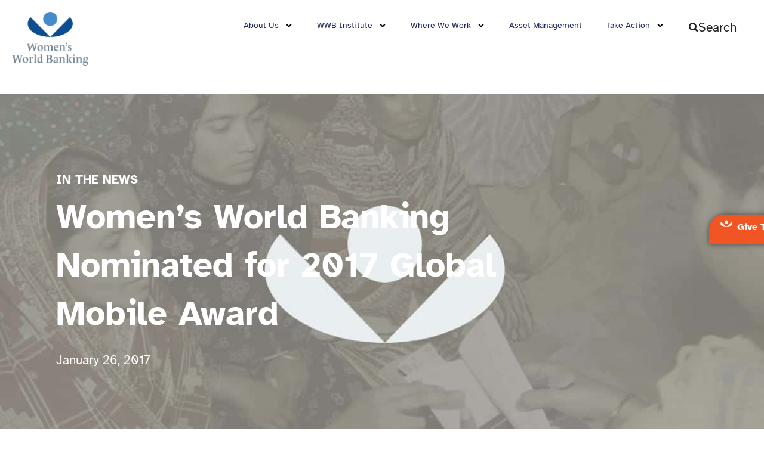

--- FILE ---
content_type: text/html; charset=UTF-8
request_url: https://www.womensworldbanking.org/insights/womens-world-banking-nominated-2017-global-mobile-award/
body_size: 27023
content:
<!DOCTYPE html>
<html lang="en-US" prefix="og: https://ogp.me/ns#">
<head>
<meta charset="UTF-8">
<meta name="viewport" content="width=device-width, initial-scale=1">
	<link rel="profile" href="https://gmpg.org/xfn/11"> 
	<link rel="preload" href="https://www.womensworldbanking.org/wp-content/astra-local-fonts/atkinson-hyperlegible/9Bt73C1KxNDXMspQ1lPyU89-1h6ONRlW45G8Wbc9dCWP.woff2" as="font" type="font/woff2" crossorigin>
<!-- Search Engine Optimization by Rank Math PRO - https://rankmath.com/ -->
<title>Women&#039;s World Banking Nominated for 2017 Global Mobile Award - Women&#039;s World Banking</title>
<meta name="description" content="The GSMA today announced the nominees for the Global Mobile Awards 2017. Women&#039;s World Banking is honored to be nominated with our partner Diamond Bank in the &quot;Best Mobile Product, Application or Service for Women in Emerging Markets&quot; category for the BETA Savings account."/>
<meta name="robots" content="follow, index, max-snippet:-1, max-video-preview:-1, max-image-preview:large"/>
<link rel="canonical" href="https://www.womensworldbanking.org/insights/womens-world-banking-nominated-2017-global-mobile-award/" />
<meta property="og:locale" content="en_US" />
<meta property="og:type" content="article" />
<meta property="og:title" content="Women&#039;s World Banking Nominated for 2017 Global Mobile Award - Women&#039;s World Banking" />
<meta property="og:description" content="The GSMA today announced the nominees for the Global Mobile Awards 2017. Women&#039;s World Banking is honored to be nominated with our partner Diamond Bank in the &quot;Best Mobile Product, Application or Service for Women in Emerging Markets&quot; category for the BETA Savings account." />
<meta property="og:url" content="https://www.womensworldbanking.org/insights/womens-world-banking-nominated-2017-global-mobile-award/" />
<meta property="og:site_name" content="Women&#039;s World Banking" />
<meta property="article:tag" content="In the News" />
<meta property="article:section" content="WWB News" />
<meta property="og:updated_time" content="2022-12-16T13:24:22-05:00" />
<meta property="og:image" content="https://www.womensworldbanking.org/wp-content/uploads/2017/10/in-the-news-2_.jpg" />
<meta property="og:image:secure_url" content="https://www.womensworldbanking.org/wp-content/uploads/2017/10/in-the-news-2_.jpg" />
<meta property="og:image:width" content="1200" />
<meta property="og:image:height" content="800" />
<meta property="og:image:alt" content="Women&#8217;s World Banking Nominated for 2017 Global Mobile Award" />
<meta property="og:image:type" content="image/jpeg" />
<meta property="article:published_time" content="2017-01-26T17:23:49-05:00" />
<meta property="article:modified_time" content="2022-12-16T13:24:22-05:00" />
<meta name="twitter:card" content="summary_large_image" />
<meta name="twitter:title" content="Women&#039;s World Banking Nominated for 2017 Global Mobile Award - Women&#039;s World Banking" />
<meta name="twitter:description" content="The GSMA today announced the nominees for the Global Mobile Awards 2017. Women&#039;s World Banking is honored to be nominated with our partner Diamond Bank in the &quot;Best Mobile Product, Application or Service for Women in Emerging Markets&quot; category for the BETA Savings account." />
<meta name="twitter:image" content="https://www.womensworldbanking.org/wp-content/uploads/2017/10/in-the-news-2_.jpg" />
<meta name="twitter:label1" content="Written by" />
<meta name="twitter:data1" content="Women&#039;s World Banking" />
<meta name="twitter:label2" content="Time to read" />
<meta name="twitter:data2" content="1 minute" />
<script type="application/ld+json" class="rank-math-schema-pro">{"@context":"https://schema.org","@graph":[{"@type":"Place","@id":"https://www.womensworldbanking.org/#place","address":{"@type":"PostalAddress","streetAddress":"230 Park Avenue, Second Floor West","addressLocality":"New York","addressRegion":"NY","postalCode":"10169","addressCountry":"USA"}},{"@type":"Organization","@id":"https://www.womensworldbanking.org/#organization","name":"Women's World Banking","url":"https://www.womensworldbanking.org","address":{"@type":"PostalAddress","streetAddress":"230 Park Avenue, Second Floor West","addressLocality":"New York","addressRegion":"NY","postalCode":"10169","addressCountry":"USA"},"logo":{"@type":"ImageObject","@id":"https://www.womensworldbanking.org/#logo","url":"https://www.womensworldbanking.org/wp-content/uploads/2022/11/womens-world-banking-logo.png","contentUrl":"https://www.womensworldbanking.org/wp-content/uploads/2022/11/womens-world-banking-logo.png","caption":"Women's World Banking","inLanguage":"en-US","width":"1684","height":"512"},"contactPoint":[{"@type":"ContactPoint","telephone":"+1-212-768-8513","contactType":"customer support"}],"location":{"@id":"https://www.womensworldbanking.org/#place"}},{"@type":"WebSite","@id":"https://www.womensworldbanking.org/#website","url":"https://www.womensworldbanking.org","name":"Women's World Banking","publisher":{"@id":"https://www.womensworldbanking.org/#organization"},"inLanguage":"en-US"},{"@type":"ImageObject","@id":"https://www.womensworldbanking.org/wp-content/uploads/2017/10/in-the-news-2_.jpg","url":"https://www.womensworldbanking.org/wp-content/uploads/2017/10/in-the-news-2_.jpg","width":"1200","height":"800","inLanguage":"en-US"},{"@type":"BreadcrumbList","@id":"https://www.womensworldbanking.org/insights/womens-world-banking-nominated-2017-global-mobile-award/#breadcrumb","itemListElement":[{"@type":"ListItem","position":"1","item":{"@id":"https://www.womensworldbanking.org","name":"Home"}},{"@type":"ListItem","position":"2","item":{"@id":"https://www.womensworldbanking.org/insights/category/news/","name":"WWB News"}},{"@type":"ListItem","position":"3","item":{"@id":"https://www.womensworldbanking.org/insights/womens-world-banking-nominated-2017-global-mobile-award/","name":"Women&#8217;s World Banking Nominated for 2017 Global Mobile Award"}}]},{"@type":"WebPage","@id":"https://www.womensworldbanking.org/insights/womens-world-banking-nominated-2017-global-mobile-award/#webpage","url":"https://www.womensworldbanking.org/insights/womens-world-banking-nominated-2017-global-mobile-award/","name":"Women&#039;s World Banking Nominated for 2017 Global Mobile Award - Women&#039;s World Banking","datePublished":"2017-01-26T17:23:49-05:00","dateModified":"2022-12-16T13:24:22-05:00","isPartOf":{"@id":"https://www.womensworldbanking.org/#website"},"primaryImageOfPage":{"@id":"https://www.womensworldbanking.org/wp-content/uploads/2017/10/in-the-news-2_.jpg"},"inLanguage":"en-US","breadcrumb":{"@id":"https://www.womensworldbanking.org/insights/womens-world-banking-nominated-2017-global-mobile-award/#breadcrumb"}},{"@type":"Person","@id":"https://www.womensworldbanking.org/author/wpauthor-wwb/","name":"Women's World Banking","url":"https://www.womensworldbanking.org/author/wpauthor-wwb/","image":{"@type":"ImageObject","@id":"https://secure.gravatar.com/avatar/ecf4cc902641a96d9679dc56aecacbe8c29e25125cd017de7d1505db9a7523b3?s=96&amp;d=mm&amp;r=g","url":"https://secure.gravatar.com/avatar/ecf4cc902641a96d9679dc56aecacbe8c29e25125cd017de7d1505db9a7523b3?s=96&amp;d=mm&amp;r=g","caption":"Women's World Banking","inLanguage":"en-US"},"sameAs":["https://www.womensworldbanking.org/"],"worksFor":{"@id":"https://www.womensworldbanking.org/#organization"}},{"@type":"BlogPosting","headline":"Women&#039;s World Banking Nominated for 2017 Global Mobile Award - Women&#039;s World Banking","datePublished":"2017-01-26T17:23:49-05:00","dateModified":"2022-12-16T13:24:22-05:00","articleSection":"WWB News","author":{"@id":"https://www.womensworldbanking.org/author/wpauthor-wwb/","name":"Women's World Banking"},"publisher":{"@id":"https://www.womensworldbanking.org/#organization"},"description":"The GSMA today announced the nominees for the Global Mobile Awards 2017. Women&#039;s World Banking is honored to be nominated with our partner Diamond Bank in the &quot;Best Mobile Product, Application or Service for Women in Emerging Markets&quot; category for the BETA Savings account.","name":"Women&#039;s World Banking Nominated for 2017 Global Mobile Award - Women&#039;s World Banking","@id":"https://www.womensworldbanking.org/insights/womens-world-banking-nominated-2017-global-mobile-award/#richSnippet","isPartOf":{"@id":"https://www.womensworldbanking.org/insights/womens-world-banking-nominated-2017-global-mobile-award/#webpage"},"image":{"@id":"https://www.womensworldbanking.org/wp-content/uploads/2017/10/in-the-news-2_.jpg"},"inLanguage":"en-US","mainEntityOfPage":{"@id":"https://www.womensworldbanking.org/insights/womens-world-banking-nominated-2017-global-mobile-award/#webpage"}}]}</script>
<!-- /Rank Math WordPress SEO plugin -->

<link rel="alternate" type="application/rss+xml" title="Women&#039;s World Banking &raquo; Feed" href="https://www.womensworldbanking.org/feed/" />
<link rel="alternate" type="application/rss+xml" title="Women&#039;s World Banking &raquo; Comments Feed" href="https://www.womensworldbanking.org/comments/feed/" />
<link rel="alternate" title="oEmbed (JSON)" type="application/json+oembed" href="https://www.womensworldbanking.org/wp-json/oembed/1.0/embed?url=https%3A%2F%2Fwww.womensworldbanking.org%2Finsights%2Fwomens-world-banking-nominated-2017-global-mobile-award%2F" />
<link rel="alternate" title="oEmbed (XML)" type="text/xml+oembed" href="https://www.womensworldbanking.org/wp-json/oembed/1.0/embed?url=https%3A%2F%2Fwww.womensworldbanking.org%2Finsights%2Fwomens-world-banking-nominated-2017-global-mobile-award%2F&#038;format=xml" />
<style id='wp-img-auto-sizes-contain-inline-css'>
img:is([sizes=auto i],[sizes^="auto," i]){contain-intrinsic-size:3000px 1500px}
/*# sourceURL=wp-img-auto-sizes-contain-inline-css */
</style>
<style id='cf-frontend-style-inline-css'>
@font-face {
	font-family: 'DIN Condensed Regular';
	font-weight: 400;
	font-display: auto;
	font-fallback: Sans-serif;
	src: url('https://www.womensworldbanking.org/wp-content/fonts/DIN-Condensed_Normal.woff2') format('woff2'),
		url('https://www.womensworldbanking.org/wp-content/fonts/DIN-Condensed_Normal.woff') format('woff');
}
/*# sourceURL=cf-frontend-style-inline-css */
</style>
<link rel='stylesheet' id='astra-theme-css-css' href='https://www.womensworldbanking.org/wp-content/themes/astra/assets/css/minified/main.min.css?ver=4.11.8' media='all' />
<link rel='stylesheet' id='astra-google-fonts-css' href='https://www.womensworldbanking.org/wp-content/astra-local-fonts/astra-local-fonts.css?ver=4.11.8' media='all' />
<link rel='stylesheet' id='astra-theme-dynamic-css' href='https://www.womensworldbanking.org/wp-content/uploads/astra/astra-theme-dynamic-css-post-12915.css?ver=1768940200' media='all' />
<link rel='stylesheet' id='wp-block-library-css' href='https://www.womensworldbanking.org/wp-includes/css/dist/block-library/style.min.css?ver=6.9' media='all' />
<link rel='stylesheet' id='pardot-css' href='https://www.womensworldbanking.org/wp-content/plugins/pardot/build/style-index.css?ver=1759963216' media='all' />
<link rel='stylesheet' id='jet-engine-frontend-css' href='https://www.womensworldbanking.org/wp-content/plugins/jet-engine/assets/css/frontend.css?ver=3.7.2' media='all' />
<style id='global-styles-inline-css'>
:root{--wp--preset--aspect-ratio--square: 1;--wp--preset--aspect-ratio--4-3: 4/3;--wp--preset--aspect-ratio--3-4: 3/4;--wp--preset--aspect-ratio--3-2: 3/2;--wp--preset--aspect-ratio--2-3: 2/3;--wp--preset--aspect-ratio--16-9: 16/9;--wp--preset--aspect-ratio--9-16: 9/16;--wp--preset--color--black: #000000;--wp--preset--color--cyan-bluish-gray: #abb8c3;--wp--preset--color--white: #ffffff;--wp--preset--color--pale-pink: #f78da7;--wp--preset--color--vivid-red: #cf2e2e;--wp--preset--color--luminous-vivid-orange: #ff6900;--wp--preset--color--luminous-vivid-amber: #fcb900;--wp--preset--color--light-green-cyan: #7bdcb5;--wp--preset--color--vivid-green-cyan: #00d084;--wp--preset--color--pale-cyan-blue: #8ed1fc;--wp--preset--color--vivid-cyan-blue: #0693e3;--wp--preset--color--vivid-purple: #9b51e0;--wp--preset--color--ast-global-color-0: var(--ast-global-color-0);--wp--preset--color--ast-global-color-1: var(--ast-global-color-1);--wp--preset--color--ast-global-color-2: var(--ast-global-color-2);--wp--preset--color--ast-global-color-3: var(--ast-global-color-3);--wp--preset--color--ast-global-color-4: var(--ast-global-color-4);--wp--preset--color--ast-global-color-5: var(--ast-global-color-5);--wp--preset--color--ast-global-color-6: var(--ast-global-color-6);--wp--preset--color--ast-global-color-7: var(--ast-global-color-7);--wp--preset--color--ast-global-color-8: var(--ast-global-color-8);--wp--preset--gradient--vivid-cyan-blue-to-vivid-purple: linear-gradient(135deg,rgb(6,147,227) 0%,rgb(155,81,224) 100%);--wp--preset--gradient--light-green-cyan-to-vivid-green-cyan: linear-gradient(135deg,rgb(122,220,180) 0%,rgb(0,208,130) 100%);--wp--preset--gradient--luminous-vivid-amber-to-luminous-vivid-orange: linear-gradient(135deg,rgb(252,185,0) 0%,rgb(255,105,0) 100%);--wp--preset--gradient--luminous-vivid-orange-to-vivid-red: linear-gradient(135deg,rgb(255,105,0) 0%,rgb(207,46,46) 100%);--wp--preset--gradient--very-light-gray-to-cyan-bluish-gray: linear-gradient(135deg,rgb(238,238,238) 0%,rgb(169,184,195) 100%);--wp--preset--gradient--cool-to-warm-spectrum: linear-gradient(135deg,rgb(74,234,220) 0%,rgb(151,120,209) 20%,rgb(207,42,186) 40%,rgb(238,44,130) 60%,rgb(251,105,98) 80%,rgb(254,248,76) 100%);--wp--preset--gradient--blush-light-purple: linear-gradient(135deg,rgb(255,206,236) 0%,rgb(152,150,240) 100%);--wp--preset--gradient--blush-bordeaux: linear-gradient(135deg,rgb(254,205,165) 0%,rgb(254,45,45) 50%,rgb(107,0,62) 100%);--wp--preset--gradient--luminous-dusk: linear-gradient(135deg,rgb(255,203,112) 0%,rgb(199,81,192) 50%,rgb(65,88,208) 100%);--wp--preset--gradient--pale-ocean: linear-gradient(135deg,rgb(255,245,203) 0%,rgb(182,227,212) 50%,rgb(51,167,181) 100%);--wp--preset--gradient--electric-grass: linear-gradient(135deg,rgb(202,248,128) 0%,rgb(113,206,126) 100%);--wp--preset--gradient--midnight: linear-gradient(135deg,rgb(2,3,129) 0%,rgb(40,116,252) 100%);--wp--preset--font-size--small: 13px;--wp--preset--font-size--medium: 20px;--wp--preset--font-size--large: 36px;--wp--preset--font-size--x-large: 42px;--wp--preset--spacing--20: 0.44rem;--wp--preset--spacing--30: 0.67rem;--wp--preset--spacing--40: 1rem;--wp--preset--spacing--50: 1.5rem;--wp--preset--spacing--60: 2.25rem;--wp--preset--spacing--70: 3.38rem;--wp--preset--spacing--80: 5.06rem;--wp--preset--shadow--natural: 6px 6px 9px rgba(0, 0, 0, 0.2);--wp--preset--shadow--deep: 12px 12px 50px rgba(0, 0, 0, 0.4);--wp--preset--shadow--sharp: 6px 6px 0px rgba(0, 0, 0, 0.2);--wp--preset--shadow--outlined: 6px 6px 0px -3px rgb(255, 255, 255), 6px 6px rgb(0, 0, 0);--wp--preset--shadow--crisp: 6px 6px 0px rgb(0, 0, 0);}:root { --wp--style--global--content-size: var(--wp--custom--ast-content-width-size);--wp--style--global--wide-size: var(--wp--custom--ast-wide-width-size); }:where(body) { margin: 0; }.wp-site-blocks > .alignleft { float: left; margin-right: 2em; }.wp-site-blocks > .alignright { float: right; margin-left: 2em; }.wp-site-blocks > .aligncenter { justify-content: center; margin-left: auto; margin-right: auto; }:where(.wp-site-blocks) > * { margin-block-start: 24px; margin-block-end: 0; }:where(.wp-site-blocks) > :first-child { margin-block-start: 0; }:where(.wp-site-blocks) > :last-child { margin-block-end: 0; }:root { --wp--style--block-gap: 24px; }:root :where(.is-layout-flow) > :first-child{margin-block-start: 0;}:root :where(.is-layout-flow) > :last-child{margin-block-end: 0;}:root :where(.is-layout-flow) > *{margin-block-start: 24px;margin-block-end: 0;}:root :where(.is-layout-constrained) > :first-child{margin-block-start: 0;}:root :where(.is-layout-constrained) > :last-child{margin-block-end: 0;}:root :where(.is-layout-constrained) > *{margin-block-start: 24px;margin-block-end: 0;}:root :where(.is-layout-flex){gap: 24px;}:root :where(.is-layout-grid){gap: 24px;}.is-layout-flow > .alignleft{float: left;margin-inline-start: 0;margin-inline-end: 2em;}.is-layout-flow > .alignright{float: right;margin-inline-start: 2em;margin-inline-end: 0;}.is-layout-flow > .aligncenter{margin-left: auto !important;margin-right: auto !important;}.is-layout-constrained > .alignleft{float: left;margin-inline-start: 0;margin-inline-end: 2em;}.is-layout-constrained > .alignright{float: right;margin-inline-start: 2em;margin-inline-end: 0;}.is-layout-constrained > .aligncenter{margin-left: auto !important;margin-right: auto !important;}.is-layout-constrained > :where(:not(.alignleft):not(.alignright):not(.alignfull)){max-width: var(--wp--style--global--content-size);margin-left: auto !important;margin-right: auto !important;}.is-layout-constrained > .alignwide{max-width: var(--wp--style--global--wide-size);}body .is-layout-flex{display: flex;}.is-layout-flex{flex-wrap: wrap;align-items: center;}.is-layout-flex > :is(*, div){margin: 0;}body .is-layout-grid{display: grid;}.is-layout-grid > :is(*, div){margin: 0;}body{padding-top: 0px;padding-right: 0px;padding-bottom: 0px;padding-left: 0px;}a:where(:not(.wp-element-button)){text-decoration: none;}:root :where(.wp-element-button, .wp-block-button__link){background-color: #32373c;border-width: 0;color: #fff;font-family: inherit;font-size: inherit;font-style: inherit;font-weight: inherit;letter-spacing: inherit;line-height: inherit;padding-top: calc(0.667em + 2px);padding-right: calc(1.333em + 2px);padding-bottom: calc(0.667em + 2px);padding-left: calc(1.333em + 2px);text-decoration: none;text-transform: inherit;}.has-black-color{color: var(--wp--preset--color--black) !important;}.has-cyan-bluish-gray-color{color: var(--wp--preset--color--cyan-bluish-gray) !important;}.has-white-color{color: var(--wp--preset--color--white) !important;}.has-pale-pink-color{color: var(--wp--preset--color--pale-pink) !important;}.has-vivid-red-color{color: var(--wp--preset--color--vivid-red) !important;}.has-luminous-vivid-orange-color{color: var(--wp--preset--color--luminous-vivid-orange) !important;}.has-luminous-vivid-amber-color{color: var(--wp--preset--color--luminous-vivid-amber) !important;}.has-light-green-cyan-color{color: var(--wp--preset--color--light-green-cyan) !important;}.has-vivid-green-cyan-color{color: var(--wp--preset--color--vivid-green-cyan) !important;}.has-pale-cyan-blue-color{color: var(--wp--preset--color--pale-cyan-blue) !important;}.has-vivid-cyan-blue-color{color: var(--wp--preset--color--vivid-cyan-blue) !important;}.has-vivid-purple-color{color: var(--wp--preset--color--vivid-purple) !important;}.has-ast-global-color-0-color{color: var(--wp--preset--color--ast-global-color-0) !important;}.has-ast-global-color-1-color{color: var(--wp--preset--color--ast-global-color-1) !important;}.has-ast-global-color-2-color{color: var(--wp--preset--color--ast-global-color-2) !important;}.has-ast-global-color-3-color{color: var(--wp--preset--color--ast-global-color-3) !important;}.has-ast-global-color-4-color{color: var(--wp--preset--color--ast-global-color-4) !important;}.has-ast-global-color-5-color{color: var(--wp--preset--color--ast-global-color-5) !important;}.has-ast-global-color-6-color{color: var(--wp--preset--color--ast-global-color-6) !important;}.has-ast-global-color-7-color{color: var(--wp--preset--color--ast-global-color-7) !important;}.has-ast-global-color-8-color{color: var(--wp--preset--color--ast-global-color-8) !important;}.has-black-background-color{background-color: var(--wp--preset--color--black) !important;}.has-cyan-bluish-gray-background-color{background-color: var(--wp--preset--color--cyan-bluish-gray) !important;}.has-white-background-color{background-color: var(--wp--preset--color--white) !important;}.has-pale-pink-background-color{background-color: var(--wp--preset--color--pale-pink) !important;}.has-vivid-red-background-color{background-color: var(--wp--preset--color--vivid-red) !important;}.has-luminous-vivid-orange-background-color{background-color: var(--wp--preset--color--luminous-vivid-orange) !important;}.has-luminous-vivid-amber-background-color{background-color: var(--wp--preset--color--luminous-vivid-amber) !important;}.has-light-green-cyan-background-color{background-color: var(--wp--preset--color--light-green-cyan) !important;}.has-vivid-green-cyan-background-color{background-color: var(--wp--preset--color--vivid-green-cyan) !important;}.has-pale-cyan-blue-background-color{background-color: var(--wp--preset--color--pale-cyan-blue) !important;}.has-vivid-cyan-blue-background-color{background-color: var(--wp--preset--color--vivid-cyan-blue) !important;}.has-vivid-purple-background-color{background-color: var(--wp--preset--color--vivid-purple) !important;}.has-ast-global-color-0-background-color{background-color: var(--wp--preset--color--ast-global-color-0) !important;}.has-ast-global-color-1-background-color{background-color: var(--wp--preset--color--ast-global-color-1) !important;}.has-ast-global-color-2-background-color{background-color: var(--wp--preset--color--ast-global-color-2) !important;}.has-ast-global-color-3-background-color{background-color: var(--wp--preset--color--ast-global-color-3) !important;}.has-ast-global-color-4-background-color{background-color: var(--wp--preset--color--ast-global-color-4) !important;}.has-ast-global-color-5-background-color{background-color: var(--wp--preset--color--ast-global-color-5) !important;}.has-ast-global-color-6-background-color{background-color: var(--wp--preset--color--ast-global-color-6) !important;}.has-ast-global-color-7-background-color{background-color: var(--wp--preset--color--ast-global-color-7) !important;}.has-ast-global-color-8-background-color{background-color: var(--wp--preset--color--ast-global-color-8) !important;}.has-black-border-color{border-color: var(--wp--preset--color--black) !important;}.has-cyan-bluish-gray-border-color{border-color: var(--wp--preset--color--cyan-bluish-gray) !important;}.has-white-border-color{border-color: var(--wp--preset--color--white) !important;}.has-pale-pink-border-color{border-color: var(--wp--preset--color--pale-pink) !important;}.has-vivid-red-border-color{border-color: var(--wp--preset--color--vivid-red) !important;}.has-luminous-vivid-orange-border-color{border-color: var(--wp--preset--color--luminous-vivid-orange) !important;}.has-luminous-vivid-amber-border-color{border-color: var(--wp--preset--color--luminous-vivid-amber) !important;}.has-light-green-cyan-border-color{border-color: var(--wp--preset--color--light-green-cyan) !important;}.has-vivid-green-cyan-border-color{border-color: var(--wp--preset--color--vivid-green-cyan) !important;}.has-pale-cyan-blue-border-color{border-color: var(--wp--preset--color--pale-cyan-blue) !important;}.has-vivid-cyan-blue-border-color{border-color: var(--wp--preset--color--vivid-cyan-blue) !important;}.has-vivid-purple-border-color{border-color: var(--wp--preset--color--vivid-purple) !important;}.has-ast-global-color-0-border-color{border-color: var(--wp--preset--color--ast-global-color-0) !important;}.has-ast-global-color-1-border-color{border-color: var(--wp--preset--color--ast-global-color-1) !important;}.has-ast-global-color-2-border-color{border-color: var(--wp--preset--color--ast-global-color-2) !important;}.has-ast-global-color-3-border-color{border-color: var(--wp--preset--color--ast-global-color-3) !important;}.has-ast-global-color-4-border-color{border-color: var(--wp--preset--color--ast-global-color-4) !important;}.has-ast-global-color-5-border-color{border-color: var(--wp--preset--color--ast-global-color-5) !important;}.has-ast-global-color-6-border-color{border-color: var(--wp--preset--color--ast-global-color-6) !important;}.has-ast-global-color-7-border-color{border-color: var(--wp--preset--color--ast-global-color-7) !important;}.has-ast-global-color-8-border-color{border-color: var(--wp--preset--color--ast-global-color-8) !important;}.has-vivid-cyan-blue-to-vivid-purple-gradient-background{background: var(--wp--preset--gradient--vivid-cyan-blue-to-vivid-purple) !important;}.has-light-green-cyan-to-vivid-green-cyan-gradient-background{background: var(--wp--preset--gradient--light-green-cyan-to-vivid-green-cyan) !important;}.has-luminous-vivid-amber-to-luminous-vivid-orange-gradient-background{background: var(--wp--preset--gradient--luminous-vivid-amber-to-luminous-vivid-orange) !important;}.has-luminous-vivid-orange-to-vivid-red-gradient-background{background: var(--wp--preset--gradient--luminous-vivid-orange-to-vivid-red) !important;}.has-very-light-gray-to-cyan-bluish-gray-gradient-background{background: var(--wp--preset--gradient--very-light-gray-to-cyan-bluish-gray) !important;}.has-cool-to-warm-spectrum-gradient-background{background: var(--wp--preset--gradient--cool-to-warm-spectrum) !important;}.has-blush-light-purple-gradient-background{background: var(--wp--preset--gradient--blush-light-purple) !important;}.has-blush-bordeaux-gradient-background{background: var(--wp--preset--gradient--blush-bordeaux) !important;}.has-luminous-dusk-gradient-background{background: var(--wp--preset--gradient--luminous-dusk) !important;}.has-pale-ocean-gradient-background{background: var(--wp--preset--gradient--pale-ocean) !important;}.has-electric-grass-gradient-background{background: var(--wp--preset--gradient--electric-grass) !important;}.has-midnight-gradient-background{background: var(--wp--preset--gradient--midnight) !important;}.has-small-font-size{font-size: var(--wp--preset--font-size--small) !important;}.has-medium-font-size{font-size: var(--wp--preset--font-size--medium) !important;}.has-large-font-size{font-size: var(--wp--preset--font-size--large) !important;}.has-x-large-font-size{font-size: var(--wp--preset--font-size--x-large) !important;}
:root :where(.wp-block-pullquote){font-size: 1.5em;line-height: 1.6;}
/*# sourceURL=global-styles-inline-css */
</style>
<link rel='stylesheet' id='astra-addon-css-css' href='https://www.womensworldbanking.org/wp-content/uploads/astra-addon/astra-addon-688cd64a95eff7-97859966.css?ver=4.11.6' media='all' />
<link rel='stylesheet' id='astra-addon-dynamic-css' href='https://www.womensworldbanking.org/wp-content/uploads/astra-addon/astra-addon-dynamic-css-post-12915.css?ver=1768940200' media='all' />
<link rel='stylesheet' id='elementor-frontend-css' href='https://www.womensworldbanking.org/wp-content/plugins/elementor/assets/css/frontend.min.css?ver=3.33.4' media='all' />
<style id='elementor-frontend-inline-css'>
.elementor-108439 .elementor-element.elementor-element-214af5b:not(.elementor-motion-effects-element-type-background), .elementor-108439 .elementor-element.elementor-element-214af5b > .elementor-motion-effects-container > .elementor-motion-effects-layer{background-image:url("https://www.womensworldbanking.org/wp-content/uploads/2017/10/in-the-news-2_.jpg");}
/*# sourceURL=elementor-frontend-inline-css */
</style>
<link rel='stylesheet' id='widget-image-css' href='https://www.womensworldbanking.org/wp-content/plugins/elementor/assets/css/widget-image.min.css?ver=3.33.4' media='all' />
<link rel='stylesheet' id='widget-nav-menu-css' href='https://www.womensworldbanking.org/wp-content/plugins/elementor-pro/assets/css/widget-nav-menu.min.css?ver=3.30.1' media='all' />
<link rel='stylesheet' id='widget-search-css' href='https://www.womensworldbanking.org/wp-content/plugins/elementor-pro/assets/css/widget-search.min.css?ver=3.30.1' media='all' />
<link rel='stylesheet' id='widget-mega-menu-css' href='https://www.womensworldbanking.org/wp-content/plugins/elementor-pro/assets/css/widget-mega-menu.min.css?ver=3.30.1' media='all' />
<link rel='stylesheet' id='e-animation-grow-css' href='https://www.womensworldbanking.org/wp-content/plugins/elementor/assets/lib/animations/styles/e-animation-grow.min.css?ver=3.33.4' media='all' />
<link rel='stylesheet' id='widget-heading-css' href='https://www.womensworldbanking.org/wp-content/plugins/elementor/assets/css/widget-heading.min.css?ver=3.33.4' media='all' />
<link rel='stylesheet' id='e-popup-css' href='https://www.womensworldbanking.org/wp-content/plugins/elementor-pro/assets/css/conditionals/popup.min.css?ver=3.30.1' media='all' />
<link rel='stylesheet' id='elementor-post-44-css' href='https://www.womensworldbanking.org/wp-content/uploads/elementor/css/post-44.css?ver=1765558054' media='all' />
<link rel='stylesheet' id='elementor-post-111467-css' href='https://www.womensworldbanking.org/wp-content/uploads/elementor/css/post-111467.css?ver=1765558055' media='all' />
<link rel='stylesheet' id='elementor-post-421-css' href='https://www.womensworldbanking.org/wp-content/uploads/elementor/css/post-421.css?ver=1765558055' media='all' />
<link rel='stylesheet' id='elementor-post-108439-css' href='https://www.womensworldbanking.org/wp-content/uploads/elementor/css/post-108439.css?ver=1765558055' media='all' />
<link rel='stylesheet' id='elementor-post-111893-css' href='https://www.womensworldbanking.org/wp-content/uploads/elementor/css/post-111893.css?ver=1765558055' media='all' />
<link rel='stylesheet' id='elementor-post-109975-css' href='https://www.womensworldbanking.org/wp-content/uploads/elementor/css/post-109975.css?ver=1765558055' media='all' />
<link rel='stylesheet' id='elementor-post-109684-css' href='https://www.womensworldbanking.org/wp-content/uploads/elementor/css/post-109684.css?ver=1765558055' media='all' />
<link rel='stylesheet' id='elementor-post-109462-css' href='https://www.womensworldbanking.org/wp-content/uploads/elementor/css/post-109462.css?ver=1765558055' media='all' />
<link rel='stylesheet' id='womens-world-banking-theme-css-css' href='https://www.womensworldbanking.org/wp-content/themes/wwb-child/style.css?ver=1.0.0' media='all' />
<link rel='stylesheet' id='jquery-chosen-css' href='https://www.womensworldbanking.org/wp-content/plugins/jet-search/assets/lib/chosen/chosen.min.css?ver=1.8.7' media='all' />
<link rel='stylesheet' id='jet-search-css' href='https://www.womensworldbanking.org/wp-content/plugins/jet-search/assets/css/jet-search.css?ver=3.5.11' media='all' />
<link rel='stylesheet' id='elementor-gf-local-roboto-css' href='https://www.womensworldbanking.org/wp-content/uploads/elementor/google-fonts/css/roboto.css?ver=1742229368' media='all' />
<link rel='stylesheet' id='elementor-gf-local-robotoslab-css' href='https://www.womensworldbanking.org/wp-content/uploads/elementor/google-fonts/css/robotoslab.css?ver=1742229378' media='all' />
<script src="https://www.womensworldbanking.org/wp-includes/js/jquery/jquery.min.js?ver=3.7.1" id="jquery-core-js"></script>
<script src="https://www.womensworldbanking.org/wp-includes/js/jquery/jquery-migrate.min.js?ver=3.4.1" id="jquery-migrate-js"></script>
<script src="https://www.womensworldbanking.org/wp-includes/js/imagesloaded.min.js?ver=6.9" id="imagesLoaded-js"></script>
<link rel="https://api.w.org/" href="https://www.womensworldbanking.org/wp-json/" /><link rel="alternate" title="JSON" type="application/json" href="https://www.womensworldbanking.org/wp-json/wp/v2/posts/12915" /><link rel="EditURI" type="application/rsd+xml" title="RSD" href="https://www.womensworldbanking.org/xmlrpc.php?rsd" />
<link rel='shortlink' href='https://www.womensworldbanking.org/?p=12915' />
<!-- Stream WordPress user activity plugin v4.1.1 -->
<script>document.documentElement.className += " js";</script>
<meta name="generator" content="Elementor 3.33.4; features: e_font_icon_svg, additional_custom_breakpoints; settings: css_print_method-external, google_font-enabled, font_display-auto">
<!-- Google tag (gtag.js) -->
<script async src="https://www.googletagmanager.com/gtag/js?id=G-R56MH0XG9R"></script>
<script>
  window.dataLayer = window.dataLayer || [];
  function gtag(){dataLayer.push(arguments);}
  gtag('js', new Date());

  gtag('config', 'G-R56MH0XG9R');
</script>

<!-- Meta Pixel Code -->
<script>
!function(f,b,e,v,n,t,s)
{if(f.fbq)return;n=f.fbq=function(){n.callMethod?
n.callMethod.apply(n,arguments):n.queue.push(arguments)};
if(!f._fbq)f._fbq=n;n.push=n;n.loaded=!0;n.version='2.0';
n.queue=[];t=b.createElement(e);t.async=!0;
t.src=v;s=b.getElementsByTagName(e)[0];
s.parentNode.insertBefore(t,s)}(window, document,'script',
'https://connect.facebook.net/en_US/fbevents.js');
fbq('init', '2024128524769901');
fbq('track', 'PageView');
</script>
<noscript><img height="1" width="1" style="display:none"
src="https://www.facebook.com/tr?id=2024128524769901&ev=PageView&noscript=1"
/></noscript>
<!-- End Meta Pixel Code -->
			<style>
				.e-con.e-parent:nth-of-type(n+4):not(.e-lazyloaded):not(.e-no-lazyload),
				.e-con.e-parent:nth-of-type(n+4):not(.e-lazyloaded):not(.e-no-lazyload) * {
					background-image: none !important;
				}
				@media screen and (max-height: 1024px) {
					.e-con.e-parent:nth-of-type(n+3):not(.e-lazyloaded):not(.e-no-lazyload),
					.e-con.e-parent:nth-of-type(n+3):not(.e-lazyloaded):not(.e-no-lazyload) * {
						background-image: none !important;
					}
				}
				@media screen and (max-height: 640px) {
					.e-con.e-parent:nth-of-type(n+2):not(.e-lazyloaded):not(.e-no-lazyload),
					.e-con.e-parent:nth-of-type(n+2):not(.e-lazyloaded):not(.e-no-lazyload) * {
						background-image: none !important;
					}
				}
			</style>
			<link rel="icon" href="https://www.womensworldbanking.org/wp-content/uploads/2022/11/cropped-WWB-Favicon-32x32.png" sizes="32x32" />
<link rel="icon" href="https://www.womensworldbanking.org/wp-content/uploads/2022/11/cropped-WWB-Favicon-192x192.png" sizes="192x192" />
<link rel="apple-touch-icon" href="https://www.womensworldbanking.org/wp-content/uploads/2022/11/cropped-WWB-Favicon-180x180.png" />
<meta name="msapplication-TileImage" content="https://www.womensworldbanking.org/wp-content/uploads/2022/11/cropped-WWB-Favicon-270x270.png" />
		<style id="wp-custom-css">
			.ast-search-box.header-cover {
	top: 80px;
	background: #1F295C99;
}

a.footer > span {
	text-decoration: none;
}

a.footer:hover > span {
	text-decoration: underline !important;
}

a#give_global svg#Layer_1 {
	width: auto;
	height: 25px;
	margin-bottom: -10px;
	margin-top: -15px;
	margin-left: -16px;
	margin-right: -4px;
}

@media (max-width: 767px) {
	a#give_global svg#Layer_1 {
		height: 22px;
	  margin-bottom: -9px;
	  margin-top: -10px;
	  margin-left: -10px;
		margin-right: -4px;
	}
}

div#mfwwnav li a {
	text-decoration: none;
	border-bottom: 2px solid #00000000;
}

div#mfwwnav li a:hover {
	border-bottom: 2px solid #c6922c;
	color: #c6922c;
}

div#mfwwnav li a:active, div#mfwwnav li a:hover, div#mfwwnav li a.current {
	border-bottom: 2px solid #c6922c !important;
	color: #c6922c !important;
}

#dafdirectdiv {
	width: 100% !important;
	font-family: inherit !important;
	font-size: 1em !important;
}

.ast-menu-toggle, .ast-menu-toggle:focus, .ast-menu-toggle:active, ast-menu-toggle:hover {
	border: 0 !important;
}		</style>
		</head>

<body itemtype='https://schema.org/Blog' itemscope='itemscope' class="wp-singular post-template-default single single-post postid-12915 single-format-standard wp-custom-logo wp-theme-astra wp-child-theme-wwb-child ast-desktop ast-page-builder-template ast-no-sidebar astra-4.11.8 group-blog ast-blog-single-style-1 ast-single-post ast-inherit-site-logo-transparent ast-hfb-header ast-full-width-primary-header ast-sticky-main-shrink ast-sticky-header-shrink ast-inherit-site-logo-sticky ast-primary-sticky-enabled elementor-page-108439 ast-normal-title-enabled elementor-default elementor-kit-44 astra-addon-4.11.6">

<a
	class="skip-link screen-reader-text"
	href="#content"
	title="Skip to content">
		Skip to content</a>

<div
class="hfeed site" id="page">
			<div data-elementor-type="header" data-elementor-id="111467" class="elementor elementor-111467 elementor-location-header" data-elementor-post-type="elementor_library">
			<div class="elementor-element elementor-element-c4d6431 e-con-full e-flex e-con e-parent" data-id="c4d6431" data-element_type="container">
				<div class="elementor-element elementor-element-2d70f78 elementor-widget elementor-widget-theme-site-logo elementor-widget-image" data-id="2d70f78" data-element_type="widget" data-widget_type="theme-site-logo.default">
									<figure class="wp-caption">
					<a href="https://www.womensworldbanking.org">
			<img fetchpriority="high" width="526" height="368" src="https://www.womensworldbanking.org/wp-content/uploads/2024/07/WWB_Logo_RGB_FullColor_Stacked-160x112.png" class="attachment-full size-full wp-image-110327" alt="Women&#039;s World Banking Logo" srcset="https://www.womensworldbanking.org/wp-content/uploads/2024/07/WWB_Logo_RGB_FullColor_Stacked.png 526w, https://www.womensworldbanking.org/wp-content/uploads/2024/07/WWB_Logo_RGB_FullColor_Stacked-300x210.png 300w, https://www.womensworldbanking.org/wp-content/uploads/2024/07/WWB_Logo_RGB_FullColor_Stacked-160x112.png 160w" sizes="(max-width: 526px) 100vw, 526px" />				</a>
						<figcaption class="widget-image-caption wp-caption-text"></figcaption>
						</figure>
							</div>
				<div class="elementor-element elementor-element-3f3cfec elementor-nav-menu__align-end elementor-nav-menu--dropdown-tablet elementor-nav-menu__text-align-aside elementor-nav-menu--toggle elementor-nav-menu--burger elementor-widget elementor-widget-nav-menu" data-id="3f3cfec" data-element_type="widget" data-settings="{&quot;submenu_icon&quot;:{&quot;value&quot;:&quot;&lt;svg class=\&quot;e-font-icon-svg e-fas-angle-down\&quot; viewBox=\&quot;0 0 320 512\&quot; xmlns=\&quot;http:\/\/www.w3.org\/2000\/svg\&quot;&gt;&lt;path d=\&quot;M143 352.3L7 216.3c-9.4-9.4-9.4-24.6 0-33.9l22.6-22.6c9.4-9.4 24.6-9.4 33.9 0l96.4 96.4 96.4-96.4c9.4-9.4 24.6-9.4 33.9 0l22.6 22.6c9.4 9.4 9.4 24.6 0 33.9l-136 136c-9.2 9.4-24.4 9.4-33.8 0z\&quot;&gt;&lt;\/path&gt;&lt;\/svg&gt;&quot;,&quot;library&quot;:&quot;fa-solid&quot;},&quot;layout&quot;:&quot;horizontal&quot;,&quot;toggle&quot;:&quot;burger&quot;}" data-widget_type="nav-menu.default">
								<nav aria-label="Menu" class="elementor-nav-menu--main elementor-nav-menu__container elementor-nav-menu--layout-horizontal e--pointer-none">
				<ul id="menu-1-3f3cfec" class="elementor-nav-menu"><li class="menu-item menu-item-type-custom menu-item-object-custom menu-item-has-children menu-item-57"><a aria-expanded="false" class="elementor-item menu-link">About Us<span role="application" class="dropdown-menu-toggle ast-header-navigation-arrow" tabindex="0" aria-expanded="false" aria-label="Menu Toggle" aria-haspopup="true"><span class="ast-icon icon-arrow"><svg class="ast-arrow-svg" xmlns="http://www.w3.org/2000/svg" xmlns:xlink="http://www.w3.org/1999/xlink" version="1.1" x="0px" y="0px" width="26px" height="16.043px" viewBox="57 35.171 26 16.043" enable-background="new 57 35.171 26 16.043" xml:space="preserve">
                <path d="M57.5,38.193l12.5,12.5l12.5-12.5l-2.5-2.5l-10,10l-10-10L57.5,38.193z" />
                </svg></span></span></a>
<ul class="sub-menu elementor-nav-menu--dropdown">
	<li class="menu-item menu-item-type-post_type menu-item-object-page menu-item-has-children menu-item-268"><a aria-expanded="false" href="https://www.womensworldbanking.org/about-us/our-mission/" class="elementor-sub-item menu-link"><span class="ast-icon icon-arrow"><svg class="ast-arrow-svg" xmlns="http://www.w3.org/2000/svg" xmlns:xlink="http://www.w3.org/1999/xlink" version="1.1" x="0px" y="0px" width="26px" height="16.043px" viewBox="57 35.171 26 16.043" enable-background="new 57 35.171 26 16.043" xml:space="preserve">
                <path d="M57.5,38.193l12.5,12.5l12.5-12.5l-2.5-2.5l-10,10l-10-10L57.5,38.193z" />
                </svg></span>Our Mission<span role="application" class="dropdown-menu-toggle ast-header-navigation-arrow" tabindex="0" aria-expanded="false" aria-label="Menu Toggle" aria-haspopup="true"><span class="ast-icon icon-arrow"><svg class="ast-arrow-svg" xmlns="http://www.w3.org/2000/svg" xmlns:xlink="http://www.w3.org/1999/xlink" version="1.1" x="0px" y="0px" width="26px" height="16.043px" viewBox="57 35.171 26 16.043" enable-background="new 57 35.171 26 16.043" xml:space="preserve">
                <path d="M57.5,38.193l12.5,12.5l12.5-12.5l-2.5-2.5l-10,10l-10-10L57.5,38.193z" />
                </svg></span></span></a>
	<ul class="sub-menu elementor-nav-menu--dropdown">
		<li class="menu-item menu-item-type-post_type menu-item-object-page menu-item-108307"><a href="https://www.womensworldbanking.org/about-us/our-mission/our-impact/" class="elementor-sub-item menu-link"><span class="ast-icon icon-arrow"><svg class="ast-arrow-svg" xmlns="http://www.w3.org/2000/svg" xmlns:xlink="http://www.w3.org/1999/xlink" version="1.1" x="0px" y="0px" width="26px" height="16.043px" viewBox="57 35.171 26 16.043" enable-background="new 57 35.171 26 16.043" xml:space="preserve">
                <path d="M57.5,38.193l12.5,12.5l12.5-12.5l-2.5-2.5l-10,10l-10-10L57.5,38.193z" />
                </svg></span>Our Impact</a></li>
	</ul>
</li>
	<li class="menu-item menu-item-type-post_type menu-item-object-page menu-item-401"><a href="https://www.womensworldbanking.org/about-us/our-global-network/" class="elementor-sub-item menu-link"><span class="ast-icon icon-arrow"><svg class="ast-arrow-svg" xmlns="http://www.w3.org/2000/svg" xmlns:xlink="http://www.w3.org/1999/xlink" version="1.1" x="0px" y="0px" width="26px" height="16.043px" viewBox="57 35.171 26 16.043" enable-background="new 57 35.171 26 16.043" xml:space="preserve">
                <path d="M57.5,38.193l12.5,12.5l12.5-12.5l-2.5-2.5l-10,10l-10-10L57.5,38.193z" />
                </svg></span>Our Global Network</a></li>
	<li class="menu-item menu-item-type-post_type menu-item-object-page menu-item-400"><a href="https://www.womensworldbanking.org/about-us/our-funding-partners/" class="elementor-sub-item menu-link"><span class="ast-icon icon-arrow"><svg class="ast-arrow-svg" xmlns="http://www.w3.org/2000/svg" xmlns:xlink="http://www.w3.org/1999/xlink" version="1.1" x="0px" y="0px" width="26px" height="16.043px" viewBox="57 35.171 26 16.043" enable-background="new 57 35.171 26 16.043" xml:space="preserve">
                <path d="M57.5,38.193l12.5,12.5l12.5-12.5l-2.5-2.5l-10,10l-10-10L57.5,38.193z" />
                </svg></span>Our Funding Partners</a></li>
	<li class="menu-item menu-item-type-post_type menu-item-object-page menu-item-115"><a href="https://www.womensworldbanking.org/about-us/our-team/" class="elementor-sub-item menu-link"><span class="ast-icon icon-arrow"><svg class="ast-arrow-svg" xmlns="http://www.w3.org/2000/svg" xmlns:xlink="http://www.w3.org/1999/xlink" version="1.1" x="0px" y="0px" width="26px" height="16.043px" viewBox="57 35.171 26 16.043" enable-background="new 57 35.171 26 16.043" xml:space="preserve">
                <path d="M57.5,38.193l12.5,12.5l12.5-12.5l-2.5-2.5l-10,10l-10-10L57.5,38.193z" />
                </svg></span>Our Team</a></li>
	<li class="menu-item menu-item-type-post_type menu-item-object-page menu-item-399"><a href="https://www.womensworldbanking.org/about-us/our-board/" class="elementor-sub-item menu-link"><span class="ast-icon icon-arrow"><svg class="ast-arrow-svg" xmlns="http://www.w3.org/2000/svg" xmlns:xlink="http://www.w3.org/1999/xlink" version="1.1" x="0px" y="0px" width="26px" height="16.043px" viewBox="57 35.171 26 16.043" enable-background="new 57 35.171 26 16.043" xml:space="preserve">
                <path d="M57.5,38.193l12.5,12.5l12.5-12.5l-2.5-2.5l-10,10l-10-10L57.5,38.193z" />
                </svg></span>Our Board</a></li>
	<li class="menu-item menu-item-type-post_type menu-item-object-page menu-item-398"><a href="https://www.womensworldbanking.org/about-us/careers/" class="elementor-sub-item menu-link"><span class="ast-icon icon-arrow"><svg class="ast-arrow-svg" xmlns="http://www.w3.org/2000/svg" xmlns:xlink="http://www.w3.org/1999/xlink" version="1.1" x="0px" y="0px" width="26px" height="16.043px" viewBox="57 35.171 26 16.043" enable-background="new 57 35.171 26 16.043" xml:space="preserve">
                <path d="M57.5,38.193l12.5,12.5l12.5-12.5l-2.5-2.5l-10,10l-10-10L57.5,38.193z" />
                </svg></span>Careers</a></li>
</ul>
</li>
<li class="menu-item menu-item-type-custom menu-item-object-custom menu-item-has-children menu-item-63"><a aria-expanded="false" class="elementor-item menu-link">WWB Institute<span role="application" class="dropdown-menu-toggle ast-header-navigation-arrow" tabindex="0" aria-expanded="false" aria-label="Menu Toggle" aria-haspopup="true"><span class="ast-icon icon-arrow"><svg class="ast-arrow-svg" xmlns="http://www.w3.org/2000/svg" xmlns:xlink="http://www.w3.org/1999/xlink" version="1.1" x="0px" y="0px" width="26px" height="16.043px" viewBox="57 35.171 26 16.043" enable-background="new 57 35.171 26 16.043" xml:space="preserve">
                <path d="M57.5,38.193l12.5,12.5l12.5-12.5l-2.5-2.5l-10,10l-10-10L57.5,38.193z" />
                </svg></span></span></a>
<ul class="sub-menu elementor-nav-menu--dropdown">
	<li class="menu-item menu-item-type-post_type menu-item-object-page menu-item-108449"><a href="https://www.womensworldbanking.org/insights/explore-insights/" class="elementor-sub-item menu-link"><span class="ast-icon icon-arrow"><svg class="ast-arrow-svg" xmlns="http://www.w3.org/2000/svg" xmlns:xlink="http://www.w3.org/1999/xlink" version="1.1" x="0px" y="0px" width="26px" height="16.043px" viewBox="57 35.171 26 16.043" enable-background="new 57 35.171 26 16.043" xml:space="preserve">
                <path d="M57.5,38.193l12.5,12.5l12.5-12.5l-2.5-2.5l-10,10l-10-10L57.5,38.193z" />
                </svg></span>Blog</a></li>
	<li class="menu-item menu-item-type-taxonomy menu-item-object-category menu-item-108442"><a href="https://www.womensworldbanking.org/insights/category/research-perspectives/" class="elementor-sub-item menu-link"><span class="ast-icon icon-arrow"><svg class="ast-arrow-svg" xmlns="http://www.w3.org/2000/svg" xmlns:xlink="http://www.w3.org/1999/xlink" version="1.1" x="0px" y="0px" width="26px" height="16.043px" viewBox="57 35.171 26 16.043" enable-background="new 57 35.171 26 16.043" xml:space="preserve">
                <path d="M57.5,38.193l12.5,12.5l12.5-12.5l-2.5-2.5l-10,10l-10-10L57.5,38.193z" />
                </svg></span>Research</a></li>
	<li class="menu-item menu-item-type-post_type menu-item-object-page menu-item-111781"><a href="https://www.womensworldbanking.org/what-we-do/womens-leadership-programs/leadership-development-program-for-regulators/" class="elementor-sub-item menu-link"><span class="ast-icon icon-arrow"><svg class="ast-arrow-svg" xmlns="http://www.w3.org/2000/svg" xmlns:xlink="http://www.w3.org/1999/xlink" version="1.1" x="0px" y="0px" width="26px" height="16.043px" viewBox="57 35.171 26 16.043" enable-background="new 57 35.171 26 16.043" xml:space="preserve">
                <path d="M57.5,38.193l12.5,12.5l12.5-12.5l-2.5-2.5l-10,10l-10-10L57.5,38.193z" />
                </svg></span>Leadership Development Program for Regulators</a></li>
	<li class="menu-item menu-item-type-post_type menu-item-object-page menu-item-110082"><a href="https://www.womensworldbanking.org/making-finance-work-for-women-podcast/" class="elementor-sub-item menu-link"><span class="ast-icon icon-arrow"><svg class="ast-arrow-svg" xmlns="http://www.w3.org/2000/svg" xmlns:xlink="http://www.w3.org/1999/xlink" version="1.1" x="0px" y="0px" width="26px" height="16.043px" viewBox="57 35.171 26 16.043" enable-background="new 57 35.171 26 16.043" xml:space="preserve">
                <path d="M57.5,38.193l12.5,12.5l12.5-12.5l-2.5-2.5l-10,10l-10-10L57.5,38.193z" />
                </svg></span>Podcast</a></li>
</ul>
</li>
<li class="menu-item menu-item-type-custom menu-item-object-custom menu-item-has-children menu-item-113"><a aria-expanded="false" class="elementor-item menu-link">Where We Work<span role="application" class="dropdown-menu-toggle ast-header-navigation-arrow" tabindex="0" aria-expanded="false" aria-label="Menu Toggle" aria-haspopup="true"><span class="ast-icon icon-arrow"><svg class="ast-arrow-svg" xmlns="http://www.w3.org/2000/svg" xmlns:xlink="http://www.w3.org/1999/xlink" version="1.1" x="0px" y="0px" width="26px" height="16.043px" viewBox="57 35.171 26 16.043" enable-background="new 57 35.171 26 16.043" xml:space="preserve">
                <path d="M57.5,38.193l12.5,12.5l12.5-12.5l-2.5-2.5l-10,10l-10-10L57.5,38.193z" />
                </svg></span></span></a>
<ul class="sub-menu elementor-nav-menu--dropdown">
	<li class="menu-item menu-item-type-post_type menu-item-object-page menu-item-391"><a href="https://www.womensworldbanking.org/where-we-work/global-policy/" class="elementor-sub-item menu-link"><span class="ast-icon icon-arrow"><svg class="ast-arrow-svg" xmlns="http://www.w3.org/2000/svg" xmlns:xlink="http://www.w3.org/1999/xlink" version="1.1" x="0px" y="0px" width="26px" height="16.043px" viewBox="57 35.171 26 16.043" enable-background="new 57 35.171 26 16.043" xml:space="preserve">
                <path d="M57.5,38.193l12.5,12.5l12.5-12.5l-2.5-2.5l-10,10l-10-10L57.5,38.193z" />
                </svg></span>Global Policy</a></li>
	<li class="menu-item menu-item-type-post_type menu-item-object-page menu-item-386"><a href="https://www.womensworldbanking.org/where-we-work/africa/" class="elementor-sub-item menu-link"><span class="ast-icon icon-arrow"><svg class="ast-arrow-svg" xmlns="http://www.w3.org/2000/svg" xmlns:xlink="http://www.w3.org/1999/xlink" version="1.1" x="0px" y="0px" width="26px" height="16.043px" viewBox="57 35.171 26 16.043" enable-background="new 57 35.171 26 16.043" xml:space="preserve">
                <path d="M57.5,38.193l12.5,12.5l12.5-12.5l-2.5-2.5l-10,10l-10-10L57.5,38.193z" />
                </svg></span>Africa</a></li>
	<li class="menu-item menu-item-type-post_type menu-item-object-page menu-item-387"><a href="https://www.womensworldbanking.org/where-we-work/latin-america/" class="elementor-sub-item menu-link"><span class="ast-icon icon-arrow"><svg class="ast-arrow-svg" xmlns="http://www.w3.org/2000/svg" xmlns:xlink="http://www.w3.org/1999/xlink" version="1.1" x="0px" y="0px" width="26px" height="16.043px" viewBox="57 35.171 26 16.043" enable-background="new 57 35.171 26 16.043" xml:space="preserve">
                <path d="M57.5,38.193l12.5,12.5l12.5-12.5l-2.5-2.5l-10,10l-10-10L57.5,38.193z" />
                </svg></span>Latin America</a></li>
	<li class="menu-item menu-item-type-post_type menu-item-object-page menu-item-388"><a href="https://www.womensworldbanking.org/where-we-work/south-asia/" class="elementor-sub-item menu-link"><span class="ast-icon icon-arrow"><svg class="ast-arrow-svg" xmlns="http://www.w3.org/2000/svg" xmlns:xlink="http://www.w3.org/1999/xlink" version="1.1" x="0px" y="0px" width="26px" height="16.043px" viewBox="57 35.171 26 16.043" enable-background="new 57 35.171 26 16.043" xml:space="preserve">
                <path d="M57.5,38.193l12.5,12.5l12.5-12.5l-2.5-2.5l-10,10l-10-10L57.5,38.193z" />
                </svg></span>South Asia</a></li>
	<li class="menu-item menu-item-type-post_type menu-item-object-page menu-item-389"><a href="https://www.womensworldbanking.org/where-we-work/southeast-asia/" class="elementor-sub-item menu-link"><span class="ast-icon icon-arrow"><svg class="ast-arrow-svg" xmlns="http://www.w3.org/2000/svg" xmlns:xlink="http://www.w3.org/1999/xlink" version="1.1" x="0px" y="0px" width="26px" height="16.043px" viewBox="57 35.171 26 16.043" enable-background="new 57 35.171 26 16.043" xml:space="preserve">
                <path d="M57.5,38.193l12.5,12.5l12.5-12.5l-2.5-2.5l-10,10l-10-10L57.5,38.193z" />
                </svg></span>Southeast Asia</a></li>
</ul>
</li>
<li class="menu-item menu-item-type-post_type menu-item-object-page menu-item-111686"><a href="https://www.womensworldbanking.org/asset-management/" class="elementor-item menu-link">Asset Management</a></li>
<li class="menu-item menu-item-type-custom menu-item-object-custom menu-item-has-children menu-item-65"><a aria-expanded="false" class="elementor-item menu-link">Take Action<span role="application" class="dropdown-menu-toggle ast-header-navigation-arrow" tabindex="0" aria-expanded="false" aria-label="Menu Toggle" aria-haspopup="true"><span class="ast-icon icon-arrow"><svg class="ast-arrow-svg" xmlns="http://www.w3.org/2000/svg" xmlns:xlink="http://www.w3.org/1999/xlink" version="1.1" x="0px" y="0px" width="26px" height="16.043px" viewBox="57 35.171 26 16.043" enable-background="new 57 35.171 26 16.043" xml:space="preserve">
                <path d="M57.5,38.193l12.5,12.5l12.5-12.5l-2.5-2.5l-10,10l-10-10L57.5,38.193z" />
                </svg></span></span></a>
<ul class="sub-menu elementor-nav-menu--dropdown">
	<li class="menu-item menu-item-type-custom menu-item-object-custom menu-item-108447"><a href="#newsletter" class="elementor-sub-item elementor-item-anchor menu-link"><span class="ast-icon icon-arrow"><svg class="ast-arrow-svg" xmlns="http://www.w3.org/2000/svg" xmlns:xlink="http://www.w3.org/1999/xlink" version="1.1" x="0px" y="0px" width="26px" height="16.043px" viewBox="57 35.171 26 16.043" enable-background="new 57 35.171 26 16.043" xml:space="preserve">
                <path d="M57.5,38.193l12.5,12.5l12.5-12.5l-2.5-2.5l-10,10l-10-10L57.5,38.193z" />
                </svg></span>Join Our Newsletter</a></li>
	<li class="menu-item menu-item-type-post_type menu-item-object-page menu-item-404"><a href="https://www.womensworldbanking.org/take-action/ways-to-give/" class="elementor-sub-item menu-link"><span class="ast-icon icon-arrow"><svg class="ast-arrow-svg" xmlns="http://www.w3.org/2000/svg" xmlns:xlink="http://www.w3.org/1999/xlink" version="1.1" x="0px" y="0px" width="26px" height="16.043px" viewBox="57 35.171 26 16.043" enable-background="new 57 35.171 26 16.043" xml:space="preserve">
                <path d="M57.5,38.193l12.5,12.5l12.5-12.5l-2.5-2.5l-10,10l-10-10L57.5,38.193z" />
                </svg></span>Ways to Give</a></li>
	<li class="menu-item menu-item-type-post_type menu-item-object-page menu-item-108976"><a href="https://www.womensworldbanking.org/making-finance-work-for-women-summit-2023/library/" class="elementor-sub-item menu-link"><span class="ast-icon icon-arrow"><svg class="ast-arrow-svg" xmlns="http://www.w3.org/2000/svg" xmlns:xlink="http://www.w3.org/1999/xlink" version="1.1" x="0px" y="0px" width="26px" height="16.043px" viewBox="57 35.171 26 16.043" enable-background="new 57 35.171 26 16.043" xml:space="preserve">
                <path d="M57.5,38.193l12.5,12.5l12.5-12.5l-2.5-2.5l-10,10l-10-10L57.5,38.193z" />
                </svg></span>Making Finance Work for Women</a></li>
	<li class="menu-item menu-item-type-post_type menu-item-object-page menu-item-111486"><a href="https://www.womensworldbanking.org/take-action/media-and-speaking-requests/" class="elementor-sub-item menu-link"><span class="ast-icon icon-arrow"><svg class="ast-arrow-svg" xmlns="http://www.w3.org/2000/svg" xmlns:xlink="http://www.w3.org/1999/xlink" version="1.1" x="0px" y="0px" width="26px" height="16.043px" viewBox="57 35.171 26 16.043" enable-background="new 57 35.171 26 16.043" xml:space="preserve">
                <path d="M57.5,38.193l12.5,12.5l12.5-12.5l-2.5-2.5l-10,10l-10-10L57.5,38.193z" />
                </svg></span>Media and Speaking Requests</a></li>
</ul>
</li>
</ul>			</nav>
					<div class="elementor-menu-toggle" role="button" tabindex="0" aria-label="Menu Toggle" aria-expanded="false">
			<svg aria-hidden="true" role="presentation" class="elementor-menu-toggle__icon--open e-font-icon-svg e-eicon-menu-bar" viewBox="0 0 1000 1000" xmlns="http://www.w3.org/2000/svg"><path d="M104 333H896C929 333 958 304 958 271S929 208 896 208H104C71 208 42 237 42 271S71 333 104 333ZM104 583H896C929 583 958 554 958 521S929 458 896 458H104C71 458 42 487 42 521S71 583 104 583ZM104 833H896C929 833 958 804 958 771S929 708 896 708H104C71 708 42 737 42 771S71 833 104 833Z"></path></svg><svg aria-hidden="true" role="presentation" class="elementor-menu-toggle__icon--close e-font-icon-svg e-eicon-close" viewBox="0 0 1000 1000" xmlns="http://www.w3.org/2000/svg"><path d="M742 167L500 408 258 167C246 154 233 150 217 150 196 150 179 158 167 167 154 179 150 196 150 212 150 229 154 242 171 254L408 500 167 742C138 771 138 800 167 829 196 858 225 858 254 829L496 587 738 829C750 842 767 846 783 846 800 846 817 842 829 829 842 817 846 804 846 783 846 767 842 750 829 737L588 500 833 258C863 229 863 200 833 171 804 137 775 137 742 167Z"></path></svg>		</div>
					<nav class="elementor-nav-menu--dropdown elementor-nav-menu__container" aria-hidden="true">
				<ul id="menu-2-3f3cfec" class="elementor-nav-menu"><li class="menu-item menu-item-type-custom menu-item-object-custom menu-item-has-children menu-item-57"><a aria-expanded="false" class="elementor-item menu-link" tabindex="-1">About Us<span role="application" class="dropdown-menu-toggle ast-header-navigation-arrow" tabindex="0" aria-expanded="false" aria-label="Menu Toggle" aria-haspopup="true"><span class="ast-icon icon-arrow"><svg class="ast-arrow-svg" xmlns="http://www.w3.org/2000/svg" xmlns:xlink="http://www.w3.org/1999/xlink" version="1.1" x="0px" y="0px" width="26px" height="16.043px" viewBox="57 35.171 26 16.043" enable-background="new 57 35.171 26 16.043" xml:space="preserve">
                <path d="M57.5,38.193l12.5,12.5l12.5-12.5l-2.5-2.5l-10,10l-10-10L57.5,38.193z" />
                </svg></span></span></a>
<ul class="sub-menu elementor-nav-menu--dropdown">
	<li class="menu-item menu-item-type-post_type menu-item-object-page menu-item-has-children menu-item-268"><a aria-expanded="false" href="https://www.womensworldbanking.org/about-us/our-mission/" class="elementor-sub-item menu-link" tabindex="-1"><span class="ast-icon icon-arrow"><svg class="ast-arrow-svg" xmlns="http://www.w3.org/2000/svg" xmlns:xlink="http://www.w3.org/1999/xlink" version="1.1" x="0px" y="0px" width="26px" height="16.043px" viewBox="57 35.171 26 16.043" enable-background="new 57 35.171 26 16.043" xml:space="preserve">
                <path d="M57.5,38.193l12.5,12.5l12.5-12.5l-2.5-2.5l-10,10l-10-10L57.5,38.193z" />
                </svg></span>Our Mission<span role="application" class="dropdown-menu-toggle ast-header-navigation-arrow" tabindex="0" aria-expanded="false" aria-label="Menu Toggle" aria-haspopup="true"><span class="ast-icon icon-arrow"><svg class="ast-arrow-svg" xmlns="http://www.w3.org/2000/svg" xmlns:xlink="http://www.w3.org/1999/xlink" version="1.1" x="0px" y="0px" width="26px" height="16.043px" viewBox="57 35.171 26 16.043" enable-background="new 57 35.171 26 16.043" xml:space="preserve">
                <path d="M57.5,38.193l12.5,12.5l12.5-12.5l-2.5-2.5l-10,10l-10-10L57.5,38.193z" />
                </svg></span></span></a>
	<ul class="sub-menu elementor-nav-menu--dropdown">
		<li class="menu-item menu-item-type-post_type menu-item-object-page menu-item-108307"><a href="https://www.womensworldbanking.org/about-us/our-mission/our-impact/" class="elementor-sub-item menu-link" tabindex="-1"><span class="ast-icon icon-arrow"><svg class="ast-arrow-svg" xmlns="http://www.w3.org/2000/svg" xmlns:xlink="http://www.w3.org/1999/xlink" version="1.1" x="0px" y="0px" width="26px" height="16.043px" viewBox="57 35.171 26 16.043" enable-background="new 57 35.171 26 16.043" xml:space="preserve">
                <path d="M57.5,38.193l12.5,12.5l12.5-12.5l-2.5-2.5l-10,10l-10-10L57.5,38.193z" />
                </svg></span>Our Impact</a></li>
	</ul>
</li>
	<li class="menu-item menu-item-type-post_type menu-item-object-page menu-item-401"><a href="https://www.womensworldbanking.org/about-us/our-global-network/" class="elementor-sub-item menu-link" tabindex="-1"><span class="ast-icon icon-arrow"><svg class="ast-arrow-svg" xmlns="http://www.w3.org/2000/svg" xmlns:xlink="http://www.w3.org/1999/xlink" version="1.1" x="0px" y="0px" width="26px" height="16.043px" viewBox="57 35.171 26 16.043" enable-background="new 57 35.171 26 16.043" xml:space="preserve">
                <path d="M57.5,38.193l12.5,12.5l12.5-12.5l-2.5-2.5l-10,10l-10-10L57.5,38.193z" />
                </svg></span>Our Global Network</a></li>
	<li class="menu-item menu-item-type-post_type menu-item-object-page menu-item-400"><a href="https://www.womensworldbanking.org/about-us/our-funding-partners/" class="elementor-sub-item menu-link" tabindex="-1"><span class="ast-icon icon-arrow"><svg class="ast-arrow-svg" xmlns="http://www.w3.org/2000/svg" xmlns:xlink="http://www.w3.org/1999/xlink" version="1.1" x="0px" y="0px" width="26px" height="16.043px" viewBox="57 35.171 26 16.043" enable-background="new 57 35.171 26 16.043" xml:space="preserve">
                <path d="M57.5,38.193l12.5,12.5l12.5-12.5l-2.5-2.5l-10,10l-10-10L57.5,38.193z" />
                </svg></span>Our Funding Partners</a></li>
	<li class="menu-item menu-item-type-post_type menu-item-object-page menu-item-115"><a href="https://www.womensworldbanking.org/about-us/our-team/" class="elementor-sub-item menu-link" tabindex="-1"><span class="ast-icon icon-arrow"><svg class="ast-arrow-svg" xmlns="http://www.w3.org/2000/svg" xmlns:xlink="http://www.w3.org/1999/xlink" version="1.1" x="0px" y="0px" width="26px" height="16.043px" viewBox="57 35.171 26 16.043" enable-background="new 57 35.171 26 16.043" xml:space="preserve">
                <path d="M57.5,38.193l12.5,12.5l12.5-12.5l-2.5-2.5l-10,10l-10-10L57.5,38.193z" />
                </svg></span>Our Team</a></li>
	<li class="menu-item menu-item-type-post_type menu-item-object-page menu-item-399"><a href="https://www.womensworldbanking.org/about-us/our-board/" class="elementor-sub-item menu-link" tabindex="-1"><span class="ast-icon icon-arrow"><svg class="ast-arrow-svg" xmlns="http://www.w3.org/2000/svg" xmlns:xlink="http://www.w3.org/1999/xlink" version="1.1" x="0px" y="0px" width="26px" height="16.043px" viewBox="57 35.171 26 16.043" enable-background="new 57 35.171 26 16.043" xml:space="preserve">
                <path d="M57.5,38.193l12.5,12.5l12.5-12.5l-2.5-2.5l-10,10l-10-10L57.5,38.193z" />
                </svg></span>Our Board</a></li>
	<li class="menu-item menu-item-type-post_type menu-item-object-page menu-item-398"><a href="https://www.womensworldbanking.org/about-us/careers/" class="elementor-sub-item menu-link" tabindex="-1"><span class="ast-icon icon-arrow"><svg class="ast-arrow-svg" xmlns="http://www.w3.org/2000/svg" xmlns:xlink="http://www.w3.org/1999/xlink" version="1.1" x="0px" y="0px" width="26px" height="16.043px" viewBox="57 35.171 26 16.043" enable-background="new 57 35.171 26 16.043" xml:space="preserve">
                <path d="M57.5,38.193l12.5,12.5l12.5-12.5l-2.5-2.5l-10,10l-10-10L57.5,38.193z" />
                </svg></span>Careers</a></li>
</ul>
</li>
<li class="menu-item menu-item-type-custom menu-item-object-custom menu-item-has-children menu-item-63"><a aria-expanded="false" class="elementor-item menu-link" tabindex="-1">WWB Institute<span role="application" class="dropdown-menu-toggle ast-header-navigation-arrow" tabindex="0" aria-expanded="false" aria-label="Menu Toggle" aria-haspopup="true"><span class="ast-icon icon-arrow"><svg class="ast-arrow-svg" xmlns="http://www.w3.org/2000/svg" xmlns:xlink="http://www.w3.org/1999/xlink" version="1.1" x="0px" y="0px" width="26px" height="16.043px" viewBox="57 35.171 26 16.043" enable-background="new 57 35.171 26 16.043" xml:space="preserve">
                <path d="M57.5,38.193l12.5,12.5l12.5-12.5l-2.5-2.5l-10,10l-10-10L57.5,38.193z" />
                </svg></span></span></a>
<ul class="sub-menu elementor-nav-menu--dropdown">
	<li class="menu-item menu-item-type-post_type menu-item-object-page menu-item-108449"><a href="https://www.womensworldbanking.org/insights/explore-insights/" class="elementor-sub-item menu-link" tabindex="-1"><span class="ast-icon icon-arrow"><svg class="ast-arrow-svg" xmlns="http://www.w3.org/2000/svg" xmlns:xlink="http://www.w3.org/1999/xlink" version="1.1" x="0px" y="0px" width="26px" height="16.043px" viewBox="57 35.171 26 16.043" enable-background="new 57 35.171 26 16.043" xml:space="preserve">
                <path d="M57.5,38.193l12.5,12.5l12.5-12.5l-2.5-2.5l-10,10l-10-10L57.5,38.193z" />
                </svg></span>Blog</a></li>
	<li class="menu-item menu-item-type-taxonomy menu-item-object-category menu-item-108442"><a href="https://www.womensworldbanking.org/insights/category/research-perspectives/" class="elementor-sub-item menu-link" tabindex="-1"><span class="ast-icon icon-arrow"><svg class="ast-arrow-svg" xmlns="http://www.w3.org/2000/svg" xmlns:xlink="http://www.w3.org/1999/xlink" version="1.1" x="0px" y="0px" width="26px" height="16.043px" viewBox="57 35.171 26 16.043" enable-background="new 57 35.171 26 16.043" xml:space="preserve">
                <path d="M57.5,38.193l12.5,12.5l12.5-12.5l-2.5-2.5l-10,10l-10-10L57.5,38.193z" />
                </svg></span>Research</a></li>
	<li class="menu-item menu-item-type-post_type menu-item-object-page menu-item-111781"><a href="https://www.womensworldbanking.org/what-we-do/womens-leadership-programs/leadership-development-program-for-regulators/" class="elementor-sub-item menu-link" tabindex="-1"><span class="ast-icon icon-arrow"><svg class="ast-arrow-svg" xmlns="http://www.w3.org/2000/svg" xmlns:xlink="http://www.w3.org/1999/xlink" version="1.1" x="0px" y="0px" width="26px" height="16.043px" viewBox="57 35.171 26 16.043" enable-background="new 57 35.171 26 16.043" xml:space="preserve">
                <path d="M57.5,38.193l12.5,12.5l12.5-12.5l-2.5-2.5l-10,10l-10-10L57.5,38.193z" />
                </svg></span>Leadership Development Program for Regulators</a></li>
	<li class="menu-item menu-item-type-post_type menu-item-object-page menu-item-110082"><a href="https://www.womensworldbanking.org/making-finance-work-for-women-podcast/" class="elementor-sub-item menu-link" tabindex="-1"><span class="ast-icon icon-arrow"><svg class="ast-arrow-svg" xmlns="http://www.w3.org/2000/svg" xmlns:xlink="http://www.w3.org/1999/xlink" version="1.1" x="0px" y="0px" width="26px" height="16.043px" viewBox="57 35.171 26 16.043" enable-background="new 57 35.171 26 16.043" xml:space="preserve">
                <path d="M57.5,38.193l12.5,12.5l12.5-12.5l-2.5-2.5l-10,10l-10-10L57.5,38.193z" />
                </svg></span>Podcast</a></li>
</ul>
</li>
<li class="menu-item menu-item-type-custom menu-item-object-custom menu-item-has-children menu-item-113"><a aria-expanded="false" class="elementor-item menu-link" tabindex="-1">Where We Work<span role="application" class="dropdown-menu-toggle ast-header-navigation-arrow" tabindex="0" aria-expanded="false" aria-label="Menu Toggle" aria-haspopup="true"><span class="ast-icon icon-arrow"><svg class="ast-arrow-svg" xmlns="http://www.w3.org/2000/svg" xmlns:xlink="http://www.w3.org/1999/xlink" version="1.1" x="0px" y="0px" width="26px" height="16.043px" viewBox="57 35.171 26 16.043" enable-background="new 57 35.171 26 16.043" xml:space="preserve">
                <path d="M57.5,38.193l12.5,12.5l12.5-12.5l-2.5-2.5l-10,10l-10-10L57.5,38.193z" />
                </svg></span></span></a>
<ul class="sub-menu elementor-nav-menu--dropdown">
	<li class="menu-item menu-item-type-post_type menu-item-object-page menu-item-391"><a href="https://www.womensworldbanking.org/where-we-work/global-policy/" class="elementor-sub-item menu-link" tabindex="-1"><span class="ast-icon icon-arrow"><svg class="ast-arrow-svg" xmlns="http://www.w3.org/2000/svg" xmlns:xlink="http://www.w3.org/1999/xlink" version="1.1" x="0px" y="0px" width="26px" height="16.043px" viewBox="57 35.171 26 16.043" enable-background="new 57 35.171 26 16.043" xml:space="preserve">
                <path d="M57.5,38.193l12.5,12.5l12.5-12.5l-2.5-2.5l-10,10l-10-10L57.5,38.193z" />
                </svg></span>Global Policy</a></li>
	<li class="menu-item menu-item-type-post_type menu-item-object-page menu-item-386"><a href="https://www.womensworldbanking.org/where-we-work/africa/" class="elementor-sub-item menu-link" tabindex="-1"><span class="ast-icon icon-arrow"><svg class="ast-arrow-svg" xmlns="http://www.w3.org/2000/svg" xmlns:xlink="http://www.w3.org/1999/xlink" version="1.1" x="0px" y="0px" width="26px" height="16.043px" viewBox="57 35.171 26 16.043" enable-background="new 57 35.171 26 16.043" xml:space="preserve">
                <path d="M57.5,38.193l12.5,12.5l12.5-12.5l-2.5-2.5l-10,10l-10-10L57.5,38.193z" />
                </svg></span>Africa</a></li>
	<li class="menu-item menu-item-type-post_type menu-item-object-page menu-item-387"><a href="https://www.womensworldbanking.org/where-we-work/latin-america/" class="elementor-sub-item menu-link" tabindex="-1"><span class="ast-icon icon-arrow"><svg class="ast-arrow-svg" xmlns="http://www.w3.org/2000/svg" xmlns:xlink="http://www.w3.org/1999/xlink" version="1.1" x="0px" y="0px" width="26px" height="16.043px" viewBox="57 35.171 26 16.043" enable-background="new 57 35.171 26 16.043" xml:space="preserve">
                <path d="M57.5,38.193l12.5,12.5l12.5-12.5l-2.5-2.5l-10,10l-10-10L57.5,38.193z" />
                </svg></span>Latin America</a></li>
	<li class="menu-item menu-item-type-post_type menu-item-object-page menu-item-388"><a href="https://www.womensworldbanking.org/where-we-work/south-asia/" class="elementor-sub-item menu-link" tabindex="-1"><span class="ast-icon icon-arrow"><svg class="ast-arrow-svg" xmlns="http://www.w3.org/2000/svg" xmlns:xlink="http://www.w3.org/1999/xlink" version="1.1" x="0px" y="0px" width="26px" height="16.043px" viewBox="57 35.171 26 16.043" enable-background="new 57 35.171 26 16.043" xml:space="preserve">
                <path d="M57.5,38.193l12.5,12.5l12.5-12.5l-2.5-2.5l-10,10l-10-10L57.5,38.193z" />
                </svg></span>South Asia</a></li>
	<li class="menu-item menu-item-type-post_type menu-item-object-page menu-item-389"><a href="https://www.womensworldbanking.org/where-we-work/southeast-asia/" class="elementor-sub-item menu-link" tabindex="-1"><span class="ast-icon icon-arrow"><svg class="ast-arrow-svg" xmlns="http://www.w3.org/2000/svg" xmlns:xlink="http://www.w3.org/1999/xlink" version="1.1" x="0px" y="0px" width="26px" height="16.043px" viewBox="57 35.171 26 16.043" enable-background="new 57 35.171 26 16.043" xml:space="preserve">
                <path d="M57.5,38.193l12.5,12.5l12.5-12.5l-2.5-2.5l-10,10l-10-10L57.5,38.193z" />
                </svg></span>Southeast Asia</a></li>
</ul>
</li>
<li class="menu-item menu-item-type-post_type menu-item-object-page menu-item-111686"><a href="https://www.womensworldbanking.org/asset-management/" class="elementor-item menu-link" tabindex="-1">Asset Management</a></li>
<li class="menu-item menu-item-type-custom menu-item-object-custom menu-item-has-children menu-item-65"><a aria-expanded="false" class="elementor-item menu-link" tabindex="-1">Take Action<span role="application" class="dropdown-menu-toggle ast-header-navigation-arrow" tabindex="0" aria-expanded="false" aria-label="Menu Toggle" aria-haspopup="true"><span class="ast-icon icon-arrow"><svg class="ast-arrow-svg" xmlns="http://www.w3.org/2000/svg" xmlns:xlink="http://www.w3.org/1999/xlink" version="1.1" x="0px" y="0px" width="26px" height="16.043px" viewBox="57 35.171 26 16.043" enable-background="new 57 35.171 26 16.043" xml:space="preserve">
                <path d="M57.5,38.193l12.5,12.5l12.5-12.5l-2.5-2.5l-10,10l-10-10L57.5,38.193z" />
                </svg></span></span></a>
<ul class="sub-menu elementor-nav-menu--dropdown">
	<li class="menu-item menu-item-type-custom menu-item-object-custom menu-item-108447"><a href="#newsletter" class="elementor-sub-item elementor-item-anchor menu-link" tabindex="-1"><span class="ast-icon icon-arrow"><svg class="ast-arrow-svg" xmlns="http://www.w3.org/2000/svg" xmlns:xlink="http://www.w3.org/1999/xlink" version="1.1" x="0px" y="0px" width="26px" height="16.043px" viewBox="57 35.171 26 16.043" enable-background="new 57 35.171 26 16.043" xml:space="preserve">
                <path d="M57.5,38.193l12.5,12.5l12.5-12.5l-2.5-2.5l-10,10l-10-10L57.5,38.193z" />
                </svg></span>Join Our Newsletter</a></li>
	<li class="menu-item menu-item-type-post_type menu-item-object-page menu-item-404"><a href="https://www.womensworldbanking.org/take-action/ways-to-give/" class="elementor-sub-item menu-link" tabindex="-1"><span class="ast-icon icon-arrow"><svg class="ast-arrow-svg" xmlns="http://www.w3.org/2000/svg" xmlns:xlink="http://www.w3.org/1999/xlink" version="1.1" x="0px" y="0px" width="26px" height="16.043px" viewBox="57 35.171 26 16.043" enable-background="new 57 35.171 26 16.043" xml:space="preserve">
                <path d="M57.5,38.193l12.5,12.5l12.5-12.5l-2.5-2.5l-10,10l-10-10L57.5,38.193z" />
                </svg></span>Ways to Give</a></li>
	<li class="menu-item menu-item-type-post_type menu-item-object-page menu-item-108976"><a href="https://www.womensworldbanking.org/making-finance-work-for-women-summit-2023/library/" class="elementor-sub-item menu-link" tabindex="-1"><span class="ast-icon icon-arrow"><svg class="ast-arrow-svg" xmlns="http://www.w3.org/2000/svg" xmlns:xlink="http://www.w3.org/1999/xlink" version="1.1" x="0px" y="0px" width="26px" height="16.043px" viewBox="57 35.171 26 16.043" enable-background="new 57 35.171 26 16.043" xml:space="preserve">
                <path d="M57.5,38.193l12.5,12.5l12.5-12.5l-2.5-2.5l-10,10l-10-10L57.5,38.193z" />
                </svg></span>Making Finance Work for Women</a></li>
	<li class="menu-item menu-item-type-post_type menu-item-object-page menu-item-111486"><a href="https://www.womensworldbanking.org/take-action/media-and-speaking-requests/" class="elementor-sub-item menu-link" tabindex="-1"><span class="ast-icon icon-arrow"><svg class="ast-arrow-svg" xmlns="http://www.w3.org/2000/svg" xmlns:xlink="http://www.w3.org/1999/xlink" version="1.1" x="0px" y="0px" width="26px" height="16.043px" viewBox="57 35.171 26 16.043" enable-background="new 57 35.171 26 16.043" xml:space="preserve">
                <path d="M57.5,38.193l12.5,12.5l12.5-12.5l-2.5-2.5l-10,10l-10-10L57.5,38.193z" />
                </svg></span>Media and Speaking Requests</a></li>
</ul>
</li>
</ul>			</nav>
						</div>
				<div class="elementor-element elementor-element-c1ab8fa e-full_width e-n-menu-layout-horizontal e-n-menu-tablet elementor-widget elementor-widget-n-menu" data-id="c1ab8fa" data-element_type="widget" data-settings="{&quot;menu_items&quot;:[{&quot;item_title&quot;:&quot;Search&quot;,&quot;_id&quot;:&quot;1778c4f&quot;,&quot;item_dropdown_content&quot;:&quot;yes&quot;,&quot;item_icon&quot;:{&quot;value&quot;:&quot;fas fa-search&quot;,&quot;library&quot;:&quot;fa-solid&quot;},&quot;item_link&quot;:{&quot;url&quot;:&quot;&quot;,&quot;is_external&quot;:&quot;&quot;,&quot;nofollow&quot;:&quot;&quot;,&quot;custom_attributes&quot;:&quot;&quot;},&quot;item_icon_active&quot;:{&quot;value&quot;:&quot;&quot;,&quot;library&quot;:&quot;&quot;},&quot;element_id&quot;:&quot;&quot;}],&quot;menu_item_title_distance_from_content&quot;:{&quot;unit&quot;:&quot;px&quot;,&quot;size&quot;:55,&quot;sizes&quot;:[]},&quot;content_width&quot;:&quot;full_width&quot;,&quot;item_layout&quot;:&quot;horizontal&quot;,&quot;open_on&quot;:&quot;hover&quot;,&quot;horizontal_scroll&quot;:&quot;disable&quot;,&quot;breakpoint_selector&quot;:&quot;tablet&quot;,&quot;menu_item_title_distance_from_content_tablet&quot;:{&quot;unit&quot;:&quot;px&quot;,&quot;size&quot;:&quot;&quot;,&quot;sizes&quot;:[]},&quot;menu_item_title_distance_from_content_mobile&quot;:{&quot;unit&quot;:&quot;px&quot;,&quot;size&quot;:&quot;&quot;,&quot;sizes&quot;:[]}}" data-widget_type="mega-menu.default">
							<nav class="e-n-menu" data-widget-number="203" aria-label="Menu">
					<button class="e-n-menu-toggle" id="menu-toggle-203" aria-haspopup="true" aria-expanded="false" aria-controls="menubar-203" aria-label="Menu Toggle">
			<span class="e-n-menu-toggle-icon e-open">
				<svg class="e-font-icon-svg e-eicon-menu-bar" viewBox="0 0 1000 1000" xmlns="http://www.w3.org/2000/svg"><path d="M104 333H896C929 333 958 304 958 271S929 208 896 208H104C71 208 42 237 42 271S71 333 104 333ZM104 583H896C929 583 958 554 958 521S929 458 896 458H104C71 458 42 487 42 521S71 583 104 583ZM104 833H896C929 833 958 804 958 771S929 708 896 708H104C71 708 42 737 42 771S71 833 104 833Z"></path></svg>			</span>
			<span class="e-n-menu-toggle-icon e-close">
				<svg class="e-font-icon-svg e-eicon-close" viewBox="0 0 1000 1000" xmlns="http://www.w3.org/2000/svg"><path d="M742 167L500 408 258 167C246 154 233 150 217 150 196 150 179 158 167 167 154 179 150 196 150 212 150 229 154 242 171 254L408 500 167 742C138 771 138 800 167 829 196 858 225 858 254 829L496 587 738 829C750 842 767 846 783 846 800 846 817 842 829 829 842 817 846 804 846 783 846 767 842 750 829 737L588 500 833 258C863 229 863 200 833 171 804 137 775 137 742 167Z"></path></svg>			</span>
		</button>
					<div class="e-n-menu-wrapper" id="menubar-203" aria-labelledby="menu-toggle-203">
				<ul class="e-n-menu-heading">
								<li class="e-n-menu-item">
				<div id="e-n-menu-title-2031" class="e-n-menu-title">
					<div class="e-n-menu-title-container">													<span class="e-n-menu-icon">
								<span class="icon-active"><svg aria-hidden="true" class="e-font-icon-svg e-fas-search" viewBox="0 0 512 512" xmlns="http://www.w3.org/2000/svg"><path d="M505 442.7L405.3 343c-4.5-4.5-10.6-7-17-7H372c27.6-35.3 44-79.7 44-128C416 93.1 322.9 0 208 0S0 93.1 0 208s93.1 208 208 208c48.3 0 92.7-16.4 128-44v16.3c0 6.4 2.5 12.5 7 17l99.7 99.7c9.4 9.4 24.6 9.4 33.9 0l28.3-28.3c9.4-9.4 9.4-24.6.1-34zM208 336c-70.7 0-128-57.2-128-128 0-70.7 57.2-128 128-128 70.7 0 128 57.2 128 128 0 70.7-57.2 128-128 128z"></path></svg></span>
								<span class="icon-inactive"><svg aria-hidden="true" class="e-font-icon-svg e-fas-search" viewBox="0 0 512 512" xmlns="http://www.w3.org/2000/svg"><path d="M505 442.7L405.3 343c-4.5-4.5-10.6-7-17-7H372c27.6-35.3 44-79.7 44-128C416 93.1 322.9 0 208 0S0 93.1 0 208s93.1 208 208 208c48.3 0 92.7-16.4 128-44v16.3c0 6.4 2.5 12.5 7 17l99.7 99.7c9.4 9.4 24.6 9.4 33.9 0l28.3-28.3c9.4-9.4 9.4-24.6.1-34zM208 336c-70.7 0-128-57.2-128-128 0-70.7 57.2-128 128-128 70.7 0 128 57.2 128 128 0 70.7-57.2 128-128 128z"></path></svg></span>
							</span>
												<span class="e-n-menu-title-text">
							Search						</span>
					</div>											<button id="e-n-menu-dropdown-icon-2031" class="e-n-menu-dropdown-icon e-focus" data-tab-index="1" aria-haspopup="true" aria-expanded="false" aria-controls="e-n-menu-content-2031" >
							<span class="e-n-menu-dropdown-icon-opened">
																<span class="elementor-screen-only">Close Search</span>
							</span>
							<span class="e-n-menu-dropdown-icon-closed">
																<span class="elementor-screen-only">Open Search</span>
							</span>
						</button>
									</div>
									<div class="e-n-menu-content">
						<div id="e-n-menu-content-2031" data-tab-index="1" aria-labelledby="e-n-menu-dropdown-icon-2031" class="elementor-element elementor-element-6cd9376 e-flex e-con-boxed e-con e-child" data-id="6cd9376" data-element_type="container">
					<div class="e-con-inner">
				<div class="elementor-element elementor-element-1d05194 elementor-widget elementor-widget-search" data-id="1d05194" data-element_type="widget" data-settings="{&quot;submit_trigger&quot;:&quot;click_submit&quot;,&quot;pagination_type_options&quot;:&quot;none&quot;}" xxxx="xxxx" data-widget_type="search.default">
							<search class="e-search hidden" role="search">
			<form class="e-search-form" action="https://www.womensworldbanking.org" method="get">

				
				<label class="e-search-label" for="search-1d05194">
					<span class="elementor-screen-only">
						Search					</span>
									</label>

				<div class="e-search-input-wrapper">
					<input id="search-1d05194" placeholder="Search" class="e-search-input" type="search" name="s" value="" autocomplete="off" role="combobox" aria-autocomplete="list" aria-expanded="false" aria-controls="results-1d05194" aria-haspopup="listbox">
					<svg aria-hidden="true" class="e-font-icon-svg e-fas-times" viewBox="0 0 352 512" xmlns="http://www.w3.org/2000/svg"><path d="M242.72 256l100.07-100.07c12.28-12.28 12.28-32.19 0-44.48l-22.24-22.24c-12.28-12.28-32.19-12.28-44.48 0L176 189.28 75.93 89.21c-12.28-12.28-32.19-12.28-44.48 0L9.21 111.45c-12.28 12.28-12.28 32.19 0 44.48L109.28 256 9.21 356.07c-12.28 12.28-12.28 32.19 0 44.48l22.24 22.24c12.28 12.28 32.2 12.28 44.48 0L176 322.72l100.07 100.07c12.28 12.28 32.2 12.28 44.48 0l22.24-22.24c12.28-12.28 12.28-32.19 0-44.48L242.72 256z"></path></svg>										<output id="results-1d05194" class="e-search-results-container hide-loader" aria-live="polite" aria-atomic="true" aria-label="Results for search" tabindex="0">
						<div class="e-search-results"></div>
											</output>
									</div>
				
				
				<button class="e-search-submit  " type="submit">
					
										<span class="">
						Search					</span>
									</button>
				<input type="hidden" name="e_search_props" value="1d05194-111467">
			</form>
		</search>
						</div>
					</div>
				</div>
							</div>
							</li>
						</ul>
			</div>
		</nav>
						</div>
				</div>
				</div>
			<div id="content" class="site-content">
		<div class="ast-container">
		

	<div id="primary" class="content-area primary">

		
					<main id="main" class="site-main">
						<div data-elementor-type="single-post" data-elementor-id="108439" class="elementor elementor-108439 elementor-location-single post-12915 post type-post status-publish format-standard has-post-thumbnail hentry category-news tag-in-the-news ast-article-single" data-elementor-post-type="elementor_library">
					<section class="elementor-section elementor-top-section elementor-element elementor-element-61df0f9 elementor-section-full_width elementor-section-height-default elementor-section-height-default" data-id="61df0f9" data-element_type="section">
						<div class="elementor-container elementor-column-gap-no">
					<div class="elementor-column elementor-col-100 elementor-top-column elementor-element elementor-element-9883f1d" data-id="9883f1d" data-element_type="column">
			<div class="elementor-widget-wrap elementor-element-populated">
						<section class="elementor-section elementor-inner-section elementor-element elementor-element-214af5b elementor-section-height-min-height elementor-section-boxed elementor-section-height-default" data-id="214af5b" data-element_type="section" data-settings="{&quot;background_background&quot;:&quot;classic&quot;}">
							<div class="elementor-background-overlay"></div>
							<div class="elementor-container elementor-column-gap-wider">
					<div class="elementor-column elementor-col-100 elementor-inner-column elementor-element elementor-element-7257339" data-id="7257339" data-element_type="column">
			<div class="elementor-widget-wrap elementor-element-populated">
						<div class="elementor-element elementor-element-2ebb78f elementor-widget elementor-widget-heading" data-id="2ebb78f" data-element_type="widget" data-widget_type="heading.default">
					<div class="elementor-heading-title elementor-size-default"><a href="https://www.womensworldbanking.org/insights/tag/in-the-news/" rel="tag">In the News</a></div>				</div>
				<div class="elementor-element elementor-element-49a4b22 elementor-widget elementor-widget-heading" data-id="49a4b22" data-element_type="widget" data-widget_type="heading.default">
					<h1 class="elementor-heading-title elementor-size-default">Women&#8217;s World Banking Nominated for 2017 Global Mobile Award</h1>				</div>
				<div class="elementor-element elementor-element-5012bc6 elementor-widget elementor-widget-text-editor" data-id="5012bc6" data-element_type="widget" data-widget_type="text-editor.default">
									January 26, 2017								</div>
					</div>
		</div>
					</div>
		</section>
					</div>
		</div>
					</div>
		</section>
				<section class="elementor-section elementor-top-section elementor-element elementor-element-a847801 elementor-section-boxed elementor-section-height-default elementor-section-height-default" data-id="a847801" data-element_type="section">
						<div class="elementor-container elementor-column-gap-wider">
					<div class="elementor-column elementor-col-100 elementor-top-column elementor-element elementor-element-c798bbc" data-id="c798bbc" data-element_type="column">
			<div class="elementor-widget-wrap elementor-element-populated">
						<div class="elementor-element elementor-element-043b0ac elementor-widget elementor-widget-theme-post-content" data-id="043b0ac" data-element_type="widget" data-widget_type="theme-post-content.default">
					<p>The GSMA today announced the nominees for the Global Mobile Awards 2017. Women&#8217;s World Banking is honored to be nominated with our partner Diamond Bank in the &#8220;Best Mobile Product, Application or Service for Women in Emerging Markets&#8221; category for the <a href="https://www.womensworldbanking.org/news/blog/diamond-bank-storms-market-beta-way-save/">BETA Savings</a> account.</p>
<p>Here&#8217;s an excerpt from GSMA&#8217;s press release announcing the nominees:</p>
<p>Winners of the awards will be presented throughout Mobile World Congress, which takes place 27 February – 2 March in Barcelona. The full list of nominees can be found at <a href="http://www.globalmobileawards.com/nominees2017" target="_blank" rel="noopener">www.globalmobileawards.com/nominees2017</a>.</p>
<p>&#8220;We congratulate all of the nominees for the Glomo Awards, which once again saw an impressive number of entries,” said Michael O’Hara, Chief Marketing Officer, GSMA. “The Glomo Awards recognise those companies and individuals that are driving innovation in the rapidly evolving mobile industry, and we are excited to this year introduce several new awards that highlight the very latest developments in this dynamic industry. We wish the best of luck to the 2017 Glomo Award nominees.”</p>
<p>Glomo Awards hosts Suzi Perry and Ortis Deley will announce the winners of selected awards throughout the week on Mobile World Live TV, broadcast directly from Mobile World Congress to a global audience via <a href="http://www.mobileworldlive.com" target="_blank" rel="noopener">www.mobileworldlive.com</a>. The presentation of awards in  “The Connected Life Awards”, “Best Mobile Apps” and “Best Mobile Handsets &amp; Devices” categories will take place at the GSMA Innovation City, as well as the Showcase Stage in Hall 4, and will be shown live on Mobile World Live TV.</p>
<p>Full information about the Glomo Awards 2017, including the finalists, awards ceremony and Mobile World Live TV presentations, can be found at <a href="http://www.globalmobileawards.com" target="_blank" rel="noopener">www.globalmobileawards.com</a>.</p>
				</div>
					</div>
		</div>
					</div>
		</section>
				</div>
					</main><!-- #main -->
			
		
	</div><!-- #primary -->


	</div> <!-- ast-container -->
	</div><!-- #content -->
		<footer data-elementor-type="footer" data-elementor-id="421" class="elementor elementor-421 elementor-location-footer" data-elementor-post-type="elementor_library">
					<section class="elementor-section elementor-top-section elementor-element elementor-element-363d823 elementor-section-full_width elementor-section-height-default elementor-section-height-default" data-id="363d823" data-element_type="section">
						<div class="elementor-container elementor-column-gap-no">
					<div class="elementor-column elementor-col-100 elementor-top-column elementor-element elementor-element-8b11a35" data-id="8b11a35" data-element_type="column">
			<div class="elementor-widget-wrap elementor-element-populated">
						<div class="elementor-element elementor-element-ca2d5ea elementor-widget elementor-widget-template" data-id="ca2d5ea" data-element_type="widget" data-widget_type="template.default">
				<div class="elementor-widget-container">
							<div class="elementor-template">
					<div data-elementor-type="section" data-elementor-id="423" class="elementor elementor-423 elementor-location-footer" data-elementor-post-type="elementor_library">
					<section class="elementor-section elementor-top-section elementor-element elementor-element-428f20fa elementor-section-boxed elementor-section-height-default elementor-section-height-default" data-id="428f20fa" data-element_type="section" data-settings="{&quot;background_background&quot;:&quot;classic&quot;}">
							<div class="elementor-background-overlay"></div>
							<div class="elementor-container elementor-column-gap-wider">
					<div class="elementor-column elementor-col-50 elementor-top-column elementor-element elementor-element-24435ef0" data-id="24435ef0" data-element_type="column">
			<div class="elementor-widget-wrap elementor-element-populated">
						<div class="elementor-element elementor-element-3af24abb elementor-widget elementor-widget-heading" data-id="3af24abb" data-element_type="widget" data-widget_type="heading.default">
					<div class="elementor-heading-title elementor-size-default">Take Action</div>				</div>
				<div class="elementor-element elementor-element-3e36d7b7 elementor-widget elementor-widget-heading" data-id="3e36d7b7" data-element_type="widget" data-widget_type="heading.default">
					<h2 class="elementor-heading-title elementor-size-default">Donate today and help build a future where women thrive, businesses grow, and economies prosper.</h2>				</div>
					</div>
		</div>
				<div class="elementor-column elementor-col-50 elementor-top-column elementor-element elementor-element-e8d7d14" data-id="e8d7d14" data-element_type="column" data-settings="{&quot;background_background&quot;:&quot;classic&quot;}">
			<div class="elementor-widget-wrap elementor-element-populated">
						<div class="elementor-element elementor-element-555a9db elementor-widget elementor-widget-text-editor" data-id="555a9db" data-element_type="widget" data-widget_type="text-editor.default">
									<p>Across the globe, nearly 700 million women remain underserved by the financial sector. For more than 45 years, Women’s World Banking has championed women’s financial inclusion and economic empowerment.</p><p>Your gift will help support women’s economic empowerment in developing countries for low-income women to build a secure and prosperous financial future for themselves and their households.</p>								</div>
				<div class="elementor-element elementor-element-3a1b312 elementor-widget__width-auto elementor-align-left elementor-widget elementor-widget-button" data-id="3a1b312" data-element_type="widget" data-widget_type="button.default">
										<a class="elementor-button elementor-button-link elementor-size-sm" href="https://give.womensworldbanking.org/give/417095/#!/donation/checkout" target="_blank">
						<span class="elementor-button-content-wrapper">
						<span class="elementor-button-icon">
				<svg aria-hidden="true" class="e-font-icon-svg e-fas-external-link-alt" viewBox="0 0 512 512" xmlns="http://www.w3.org/2000/svg"><path d="M432,320H400a16,16,0,0,0-16,16V448H64V128H208a16,16,0,0,0,16-16V80a16,16,0,0,0-16-16H48A48,48,0,0,0,0,112V464a48,48,0,0,0,48,48H400a48,48,0,0,0,48-48V336A16,16,0,0,0,432,320ZM488,0h-128c-21.37,0-32.05,25.91-17,41l35.73,35.73L135,320.37a24,24,0,0,0,0,34L157.67,377a24,24,0,0,0,34,0L435.28,133.32,471,169c15,15,41,4.5,41-17V24A24,24,0,0,0,488,0Z"></path></svg>			</span>
									<span class="elementor-button-text">Give Today</span>
					</span>
					</a>
								</div>
				<div class="elementor-element elementor-element-cb72fd1 elementor-widget__width-auto elementor-widget-mobile__width-inherit elementor-widget elementor-widget-button" data-id="cb72fd1" data-element_type="widget" data-widget_type="button.default">
										<a class="elementor-button elementor-button-link elementor-size-sm" href="https://www.womensworldbanking.org/take-action/ways-to-give/">
						<span class="elementor-button-content-wrapper">
						<span class="elementor-button-icon">
				<svg aria-hidden="true" class="e-font-icon-svg e-fas-chevron-right" viewBox="0 0 320 512" xmlns="http://www.w3.org/2000/svg"><path d="M285.476 272.971L91.132 467.314c-9.373 9.373-24.569 9.373-33.941 0l-22.667-22.667c-9.357-9.357-9.375-24.522-.04-33.901L188.505 256 34.484 101.255c-9.335-9.379-9.317-24.544.04-33.901l22.667-22.667c9.373-9.373 24.569-9.373 33.941 0L285.475 239.03c9.373 9.372 9.373 24.568.001 33.941z"></path></svg>			</span>
									<span class="elementor-button-text">Explore Other Ways to Give</span>
					</span>
					</a>
								</div>
					</div>
		</div>
					</div>
		</section>
				</div>
				</div>
						</div>
				</div>
				<div class="elementor-element elementor-element-86c70c9 elementor-widget elementor-widget-template" data-id="86c70c9" data-element_type="widget" data-widget_type="template.default">
				<div class="elementor-widget-container">
							<div class="elementor-template">
					<div data-elementor-type="section" data-elementor-id="429" class="elementor elementor-429 elementor-location-footer" data-elementor-post-type="elementor_library">
			<div class="elementor-element elementor-element-79f6133 e-flex e-con-boxed e-con e-parent" data-id="79f6133" data-element_type="container">
					<div class="e-con-inner">
		<div class="elementor-element elementor-element-a02e0b2 e-flex e-con-boxed e-con e-child" data-id="a02e0b2" data-element_type="container">
					<div class="e-con-inner">
				<div class="elementor-element elementor-element-f9d6d11 elementor-widget elementor-widget-heading" data-id="f9d6d11" data-element_type="widget" data-widget_type="heading.default">
					<div class="elementor-heading-title elementor-size-default">MFWW Podcast</div>				</div>
				<div class="elementor-element elementor-element-617450e elementor-widget elementor-widget-heading" data-id="617450e" data-element_type="widget" data-widget_type="heading.default">
					<h2 class="elementor-heading-title elementor-size-default">Latest Episodes</h2>				</div>
				<div class="elementor-element elementor-element-898de36 elementor-widget__width-auto elementor-widget elementor-widget-button" data-id="898de36" data-element_type="widget" data-widget_type="button.default">
										<a class="elementor-button elementor-button-link elementor-size-sm" href="https://www.womensworldbanking.org/making-finance-work-for-women-podcast/">
						<span class="elementor-button-content-wrapper">
									<span class="elementor-button-text">View All Episodes</span>
					</span>
					</a>
								</div>
				<div class="elementor-element elementor-element-aca63ec elementor-grid-tablet-1 elementor-grid-3 elementor-grid-mobile-1 elementor-widget elementor-widget-loop-grid" data-id="aca63ec" data-element_type="widget" data-settings="{&quot;template_id&quot;:&quot;110094&quot;,&quot;columns_tablet&quot;:1,&quot;row_gap_tablet&quot;:{&quot;unit&quot;:&quot;px&quot;,&quot;size&quot;:40,&quot;sizes&quot;:[]},&quot;_skin&quot;:&quot;post&quot;,&quot;columns&quot;:&quot;3&quot;,&quot;columns_mobile&quot;:&quot;1&quot;,&quot;edit_handle_selector&quot;:&quot;[data-elementor-type=\&quot;loop-item\&quot;]&quot;,&quot;row_gap&quot;:{&quot;unit&quot;:&quot;px&quot;,&quot;size&quot;:&quot;&quot;,&quot;sizes&quot;:[]},&quot;row_gap_mobile&quot;:{&quot;unit&quot;:&quot;px&quot;,&quot;size&quot;:&quot;&quot;,&quot;sizes&quot;:[]}}" data-widget_type="loop-grid.post">
				<div class="elementor-widget-container">
							<div class="elementor-loop-container elementor-grid" role="list">
		<style id="loop-110094">.elementor-110094 .elementor-element.elementor-element-397a6bb{--display:flex;--gap:0px 0px;--row-gap:0px;--column-gap:0px;--padding-top:0px;--padding-bottom:0px;--padding-left:0px;--padding-right:0px;}.elementor-110094 .elementor-element.elementor-element-397a6bb:not(.elementor-motion-effects-element-type-background), .elementor-110094 .elementor-element.elementor-element-397a6bb > .elementor-motion-effects-container > .elementor-motion-effects-layer{background-color:var( --e-global-color-astglobalcolor4 );}.elementor-110094 .elementor-element.elementor-element-fbd7d5e{border-radius:0px 0px 0px 0px;}.elementor-110094 .elementor-element.elementor-element-fbd7d5e .elementor-wrapper{--video-aspect-ratio:1.77777;}.elementor-110094 .elementor-element.elementor-element-4ed96eb{--display:flex;--gap:0px 0px;--row-gap:0px;--column-gap:0px;--padding-top:30px;--padding-bottom:30px;--padding-left:30px;--padding-right:30px;}.elementor-110094 .elementor-element.elementor-element-78e3ada{width:auto;max-width:auto;font-size:16px;text-transform:uppercase;text-decoration:none;color:#3A4D5C;}.elementor-110094 .elementor-element.elementor-element-16a237d{width:auto;max-width:auto;font-size:18px;font-weight:700;text-transform:uppercase;text-decoration:none;color:var( --e-global-color-astglobalcolor1 );}.elementor-110094 .elementor-element.elementor-element-6cb4a27.elementor-element{--flex-grow:1;--flex-shrink:0;}.elementor-110094 .elementor-element.elementor-element-943b1ee .elementor-button:hover, .elementor-110094 .elementor-element.elementor-element-943b1ee .elementor-button:focus{background-color:#FFFFFF00;color:var( --e-global-color-astglobalcolor0 );border-color:#FFFFFF00;}.elementor-110094 .elementor-element.elementor-element-943b1ee{width:auto;max-width:auto;padding:40px 0px 0px 0px;}.elementor-110094 .elementor-element.elementor-element-943b1ee .elementor-button-content-wrapper{flex-direction:row-reverse;}.elementor-110094 .elementor-element.elementor-element-943b1ee .elementor-button .elementor-button-content-wrapper{gap:10px;}.elementor-110094 .elementor-element.elementor-element-943b1ee .elementor-button{font-size:1em;text-decoration:underline;fill:var( --e-global-color-astglobalcolor6 );color:var( --e-global-color-astglobalcolor6 );border-style:solid;border-width:0px 0px 0px 0px;border-radius:0px 0px 0px 0px;padding:0px 0px 0px 0px;}.elementor-110094 .elementor-element.elementor-element-943b1ee .elementor-button:hover svg, .elementor-110094 .elementor-element.elementor-element-943b1ee .elementor-button:focus svg{fill:var( --e-global-color-astglobalcolor0 );}</style>		<div data-elementor-type="loop-item" data-elementor-id="110094" class="elementor elementor-110094 e-loop-item e-loop-item-112063 post-112063 post type-post status-publish format-standard has-post-thumbnail hentry category-mfww-podcast tag-inclusive-innovation tag-podcast ast-article-single" data-elementor-post-type="elementor_library" data-custom-edit-handle="1">
			<div class="elementor-element elementor-element-397a6bb e-flex e-con-boxed e-con e-parent" data-id="397a6bb" data-element_type="container" data-settings="{&quot;background_background&quot;:&quot;classic&quot;}">
					<div class="e-con-inner">
				<div class="elementor-element elementor-element-fbd7d5e elementor-widget elementor-widget-video" data-id="fbd7d5e" data-element_type="widget" data-settings="{&quot;youtube_url&quot;:&quot;https:\/\/youtu.be\/XIyXaCCkruw&quot;,&quot;show_image_overlay&quot;:&quot;yes&quot;,&quot;image_overlay&quot;:{&quot;id&quot;:112064,&quot;url&quot;:&quot;https:\/\/www.womensworldbanking.org\/wp-content\/uploads\/2026\/01\/MFWW-Podcast-Thumbnail_Template-1.png&quot;},&quot;lightbox&quot;:&quot;yes&quot;,&quot;video_type&quot;:&quot;youtube&quot;,&quot;controls&quot;:&quot;yes&quot;}" data-widget_type="video.default">
							<div class="elementor-wrapper elementor-open-lightbox">
							<div class="elementor-custom-embed-image-overlay" data-elementor-open-lightbox="yes" data-elementor-lightbox="{&quot;type&quot;:&quot;video&quot;,&quot;videoType&quot;:&quot;youtube&quot;,&quot;url&quot;:&quot;https:\/\/www.youtube.com\/embed\/XIyXaCCkruw?feature=oembed&amp;start&amp;end&amp;wmode=opaque&amp;loop=0&amp;controls=1&amp;mute=0&amp;rel=0&amp;cc_load_policy=0&quot;,&quot;autoplay&quot;:&quot;&quot;,&quot;modalOptions&quot;:{&quot;id&quot;:&quot;elementor-lightbox-fbd7d5e&quot;,&quot;entranceAnimation&quot;:&quot;&quot;,&quot;entranceAnimation_tablet&quot;:&quot;&quot;,&quot;entranceAnimation_mobile&quot;:&quot;&quot;,&quot;videoAspectRatio&quot;:&quot;169&quot;}}" data-e-action-hash="#elementor-action%3Aaction%3Dlightbox%26settings%[base64]">
											<img width="1920" height="1080" src="https://www.womensworldbanking.org/wp-content/uploads/2026/01/MFWW-Podcast-Thumbnail_Template-1.png" class="attachment-full size-full wp-image-112064" alt="" srcset="https://www.womensworldbanking.org/wp-content/uploads/2026/01/MFWW-Podcast-Thumbnail_Template-1.png 1920w, https://www.womensworldbanking.org/wp-content/uploads/2026/01/MFWW-Podcast-Thumbnail_Template-1-300x169.png 300w, https://www.womensworldbanking.org/wp-content/uploads/2026/01/MFWW-Podcast-Thumbnail_Template-1-1024x576.png 1024w, https://www.womensworldbanking.org/wp-content/uploads/2026/01/MFWW-Podcast-Thumbnail_Template-1-768x432.png 768w, https://www.womensworldbanking.org/wp-content/uploads/2026/01/MFWW-Podcast-Thumbnail_Template-1-1536x864.png 1536w" sizes="(max-width: 1920px) 100vw, 1920px" />																<div class="elementor-custom-embed-play" role="button" aria-label="Play Video" tabindex="0">
							<svg aria-hidden="true" class="e-font-icon-svg e-eicon-play" viewBox="0 0 1000 1000" xmlns="http://www.w3.org/2000/svg"><path d="M838 162C746 71 633 25 500 25 371 25 258 71 163 162 71 254 25 367 25 500 25 633 71 746 163 837 254 929 367 979 500 979 633 979 746 933 838 837 929 746 975 633 975 500 975 367 929 254 838 162M808 192C892 279 933 379 933 500 933 621 892 725 808 808 725 892 621 938 500 938 379 938 279 896 196 808 113 725 67 621 67 500 67 379 108 279 196 192 279 108 383 62 500 62 621 62 721 108 808 192M438 392V642L642 517 438 392Z"></path></svg>						</div>
									</div>
					</div>
						</div>
		<div class="elementor-element elementor-element-4ed96eb e-flex e-con-boxed e-con e-child" data-id="4ed96eb" data-element_type="container">
					<div class="e-con-inner">
				<div class="elementor-element elementor-element-78e3ada elementor-widget__width-auto elementor-widget elementor-widget-text-editor" data-id="78e3ada" data-element_type="widget" data-widget_type="text-editor.default">
									January 15, 2026								</div>
				<div class="elementor-element elementor-element-16a237d elementor-widget__width-auto elementor-widget elementor-widget-text-editor" data-id="16a237d" data-element_type="widget" data-widget_type="text-editor.default">
									<a href="https://www.womensworldbanking.org/insights/tag/inclusive-innovation/" rel="tag">Inclusive Innovation</a>, <a href="https://www.womensworldbanking.org/insights/tag/podcast/" rel="tag">Podcast</a>								</div>
				<div class="elementor-element elementor-element-6cb4a27 elementor-widget elementor-widget-theme-post-title elementor-page-title elementor-widget-heading" data-id="6cb4a27" data-element_type="widget" data-widget_type="theme-post-title.default">
					<h3 class="elementor-heading-title elementor-size-default"><a href="https://www.womensworldbanking.org/insights/the-mfww-podcast-ep-31-something-to-buzz-about-when-inclusion-becomes-economic-opportunity/" style="text-decoration:none">The MFWW Podcast Ep. 31: Something to Buzz About: When Inclusion Becomes Economic Opportunity</a></h3>				</div>
				<div class="elementor-element elementor-element-943b1ee elementor-widget__width-auto elementor-widget elementor-widget-button" data-id="943b1ee" data-element_type="widget" data-widget_type="button.default">
										<a class="elementor-button elementor-button-link elementor-size-sm" href="https://www.womensworldbanking.org/insights/the-mfww-podcast-ep-31-something-to-buzz-about-when-inclusion-becomes-economic-opportunity/">
						<span class="elementor-button-content-wrapper">
						<span class="elementor-button-icon">
				<svg aria-hidden="true" class="e-font-icon-svg e-fas-chevron-right" viewBox="0 0 320 512" xmlns="http://www.w3.org/2000/svg"><path d="M285.476 272.971L91.132 467.314c-9.373 9.373-24.569 9.373-33.941 0l-22.667-22.667c-9.357-9.357-9.375-24.522-.04-33.901L188.505 256 34.484 101.255c-9.335-9.379-9.317-24.544.04-33.901l22.667-22.667c9.373-9.373 24.569-9.373 33.941 0L285.475 239.03c9.373 9.372 9.373 24.568.001 33.941z"></path></svg>			</span>
									<span class="elementor-button-text">View Episode</span>
					</span>
					</a>
								</div>
					</div>
				</div>
					</div>
				</div>
				</div>
				<div data-elementor-type="loop-item" data-elementor-id="110094" class="elementor elementor-110094 e-loop-item e-loop-item-112041 post-112041 post type-post status-publish format-standard has-post-thumbnail hentry category-mfww-podcast tag-finance-revolutionaries tag-podcast ast-article-single" data-elementor-post-type="elementor_library" data-custom-edit-handle="1">
			<div class="elementor-element elementor-element-397a6bb e-flex e-con-boxed e-con e-parent" data-id="397a6bb" data-element_type="container" data-settings="{&quot;background_background&quot;:&quot;classic&quot;}">
					<div class="e-con-inner">
				<div class="elementor-element elementor-element-fbd7d5e elementor-widget elementor-widget-video" data-id="fbd7d5e" data-element_type="widget" data-settings="{&quot;youtube_url&quot;:&quot;https:\/\/youtu.be\/ykZaMNB9XY8&quot;,&quot;show_image_overlay&quot;:&quot;yes&quot;,&quot;image_overlay&quot;:{&quot;id&quot;:112042,&quot;url&quot;:&quot;https:\/\/www.womensworldbanking.org\/wp-content\/uploads\/2025\/12\/MFWW-Podcast-Thumbnail_Template.png&quot;},&quot;lightbox&quot;:&quot;yes&quot;,&quot;video_type&quot;:&quot;youtube&quot;,&quot;controls&quot;:&quot;yes&quot;}" data-widget_type="video.default">
							<div class="elementor-wrapper elementor-open-lightbox">
							<div class="elementor-custom-embed-image-overlay" data-elementor-open-lightbox="yes" data-elementor-lightbox="{&quot;type&quot;:&quot;video&quot;,&quot;videoType&quot;:&quot;youtube&quot;,&quot;url&quot;:&quot;https:\/\/www.youtube.com\/embed\/ykZaMNB9XY8?feature=oembed&amp;start&amp;end&amp;wmode=opaque&amp;loop=0&amp;controls=1&amp;mute=0&amp;rel=0&amp;cc_load_policy=0&quot;,&quot;autoplay&quot;:&quot;&quot;,&quot;modalOptions&quot;:{&quot;id&quot;:&quot;elementor-lightbox-fbd7d5e&quot;,&quot;entranceAnimation&quot;:&quot;&quot;,&quot;entranceAnimation_tablet&quot;:&quot;&quot;,&quot;entranceAnimation_mobile&quot;:&quot;&quot;,&quot;videoAspectRatio&quot;:&quot;169&quot;}}" data-e-action-hash="#elementor-action%3Aaction%3Dlightbox%26settings%[base64]">
											<img loading="lazy" width="1920" height="1080" src="https://www.womensworldbanking.org/wp-content/uploads/2025/12/MFWW-Podcast-Thumbnail_Template.png" class="attachment-full size-full wp-image-112042" alt="" srcset="https://www.womensworldbanking.org/wp-content/uploads/2025/12/MFWW-Podcast-Thumbnail_Template.png 1920w, https://www.womensworldbanking.org/wp-content/uploads/2025/12/MFWW-Podcast-Thumbnail_Template-300x169.png 300w, https://www.womensworldbanking.org/wp-content/uploads/2025/12/MFWW-Podcast-Thumbnail_Template-1024x576.png 1024w, https://www.womensworldbanking.org/wp-content/uploads/2025/12/MFWW-Podcast-Thumbnail_Template-768x432.png 768w, https://www.womensworldbanking.org/wp-content/uploads/2025/12/MFWW-Podcast-Thumbnail_Template-1536x864.png 1536w" sizes="(max-width: 1920px) 100vw, 1920px" />																<div class="elementor-custom-embed-play" role="button" aria-label="Play Video" tabindex="0">
							<svg aria-hidden="true" class="e-font-icon-svg e-eicon-play" viewBox="0 0 1000 1000" xmlns="http://www.w3.org/2000/svg"><path d="M838 162C746 71 633 25 500 25 371 25 258 71 163 162 71 254 25 367 25 500 25 633 71 746 163 837 254 929 367 979 500 979 633 979 746 933 838 837 929 746 975 633 975 500 975 367 929 254 838 162M808 192C892 279 933 379 933 500 933 621 892 725 808 808 725 892 621 938 500 938 379 938 279 896 196 808 113 725 67 621 67 500 67 379 108 279 196 192 279 108 383 62 500 62 621 62 721 108 808 192M438 392V642L642 517 438 392Z"></path></svg>						</div>
									</div>
					</div>
						</div>
		<div class="elementor-element elementor-element-4ed96eb e-flex e-con-boxed e-con e-child" data-id="4ed96eb" data-element_type="container">
					<div class="e-con-inner">
				<div class="elementor-element elementor-element-78e3ada elementor-widget__width-auto elementor-widget elementor-widget-text-editor" data-id="78e3ada" data-element_type="widget" data-widget_type="text-editor.default">
									December 18, 2025								</div>
				<div class="elementor-element elementor-element-16a237d elementor-widget__width-auto elementor-widget elementor-widget-text-editor" data-id="16a237d" data-element_type="widget" data-widget_type="text-editor.default">
									<a href="https://www.womensworldbanking.org/insights/tag/finance-revolutionaries/" rel="tag">Finance Revolutionaries</a>, <a href="https://www.womensworldbanking.org/insights/tag/podcast/" rel="tag">Podcast</a>								</div>
				<div class="elementor-element elementor-element-6cb4a27 elementor-widget elementor-widget-theme-post-title elementor-page-title elementor-widget-heading" data-id="6cb4a27" data-element_type="widget" data-widget_type="theme-post-title.default">
					<h3 class="elementor-heading-title elementor-size-default"><a href="https://www.womensworldbanking.org/insights/the-mfww-podcast-ep-30-a-year-end-special-our-biggest-reveal-boldest-lessons-and-a-2026-sneak-peek/" style="text-decoration:none">The MFWW Podcast Ep. 30: A Year-End Special: Our Biggest Reveal, Boldest Lessons, and a 2026 Sneak Peek</a></h3>				</div>
				<div class="elementor-element elementor-element-943b1ee elementor-widget__width-auto elementor-widget elementor-widget-button" data-id="943b1ee" data-element_type="widget" data-widget_type="button.default">
										<a class="elementor-button elementor-button-link elementor-size-sm" href="https://www.womensworldbanking.org/insights/the-mfww-podcast-ep-30-a-year-end-special-our-biggest-reveal-boldest-lessons-and-a-2026-sneak-peek/">
						<span class="elementor-button-content-wrapper">
						<span class="elementor-button-icon">
				<svg aria-hidden="true" class="e-font-icon-svg e-fas-chevron-right" viewBox="0 0 320 512" xmlns="http://www.w3.org/2000/svg"><path d="M285.476 272.971L91.132 467.314c-9.373 9.373-24.569 9.373-33.941 0l-22.667-22.667c-9.357-9.357-9.375-24.522-.04-33.901L188.505 256 34.484 101.255c-9.335-9.379-9.317-24.544.04-33.901l22.667-22.667c9.373-9.373 24.569-9.373 33.941 0L285.475 239.03c9.373 9.372 9.373 24.568.001 33.941z"></path></svg>			</span>
									<span class="elementor-button-text">View Episode</span>
					</span>
					</a>
								</div>
					</div>
				</div>
					</div>
				</div>
				</div>
				<div data-elementor-type="loop-item" data-elementor-id="110094" class="elementor elementor-110094 e-loop-item e-loop-item-111975 post-111975 post type-post status-publish format-standard has-post-thumbnail hentry category-mfww-podcast tag-podcast tag-solutions-for-crises ast-article-single" data-elementor-post-type="elementor_library" data-custom-edit-handle="1">
			<div class="elementor-element elementor-element-397a6bb e-flex e-con-boxed e-con e-parent" data-id="397a6bb" data-element_type="container" data-settings="{&quot;background_background&quot;:&quot;classic&quot;}">
					<div class="e-con-inner">
				<div class="elementor-element elementor-element-fbd7d5e elementor-widget elementor-widget-video" data-id="fbd7d5e" data-element_type="widget" data-settings="{&quot;youtube_url&quot;:&quot;https:\/\/youtu.be\/cOxE55vj1sw&quot;,&quot;show_image_overlay&quot;:&quot;yes&quot;,&quot;image_overlay&quot;:{&quot;id&quot;:111976,&quot;url&quot;:&quot;https:\/\/www.womensworldbanking.org\/wp-content\/uploads\/2025\/11\/Vault-Episode-1.png&quot;},&quot;lightbox&quot;:&quot;yes&quot;,&quot;video_type&quot;:&quot;youtube&quot;,&quot;controls&quot;:&quot;yes&quot;}" data-widget_type="video.default">
							<div class="elementor-wrapper elementor-open-lightbox">
							<div class="elementor-custom-embed-image-overlay" data-elementor-open-lightbox="yes" data-elementor-lightbox="{&quot;type&quot;:&quot;video&quot;,&quot;videoType&quot;:&quot;youtube&quot;,&quot;url&quot;:&quot;https:\/\/www.youtube.com\/embed\/cOxE55vj1sw?feature=oembed&amp;start&amp;end&amp;wmode=opaque&amp;loop=0&amp;controls=1&amp;mute=0&amp;rel=0&amp;cc_load_policy=0&quot;,&quot;autoplay&quot;:&quot;&quot;,&quot;modalOptions&quot;:{&quot;id&quot;:&quot;elementor-lightbox-fbd7d5e&quot;,&quot;entranceAnimation&quot;:&quot;&quot;,&quot;entranceAnimation_tablet&quot;:&quot;&quot;,&quot;entranceAnimation_mobile&quot;:&quot;&quot;,&quot;videoAspectRatio&quot;:&quot;169&quot;}}" data-e-action-hash="#elementor-action%3Aaction%3Dlightbox%26settings%[base64]">
											<img loading="lazy" width="1920" height="1080" src="https://www.womensworldbanking.org/wp-content/uploads/2025/11/Vault-Episode-1.png" class="attachment-full size-full wp-image-111976" alt="" srcset="https://www.womensworldbanking.org/wp-content/uploads/2025/11/Vault-Episode-1.png 1920w, https://www.womensworldbanking.org/wp-content/uploads/2025/11/Vault-Episode-1-300x169.png 300w" sizes="(max-width: 1920px) 100vw, 1920px" />																<div class="elementor-custom-embed-play" role="button" aria-label="Play Video" tabindex="0">
							<svg aria-hidden="true" class="e-font-icon-svg e-eicon-play" viewBox="0 0 1000 1000" xmlns="http://www.w3.org/2000/svg"><path d="M838 162C746 71 633 25 500 25 371 25 258 71 163 162 71 254 25 367 25 500 25 633 71 746 163 837 254 929 367 979 500 979 633 979 746 933 838 837 929 746 975 633 975 500 975 367 929 254 838 162M808 192C892 279 933 379 933 500 933 621 892 725 808 808 725 892 621 938 500 938 379 938 279 896 196 808 113 725 67 621 67 500 67 379 108 279 196 192 279 108 383 62 500 62 621 62 721 108 808 192M438 392V642L642 517 438 392Z"></path></svg>						</div>
									</div>
					</div>
						</div>
		<div class="elementor-element elementor-element-4ed96eb e-flex e-con-boxed e-con e-child" data-id="4ed96eb" data-element_type="container">
					<div class="e-con-inner">
				<div class="elementor-element elementor-element-78e3ada elementor-widget__width-auto elementor-widget elementor-widget-text-editor" data-id="78e3ada" data-element_type="widget" data-widget_type="text-editor.default">
									November 25, 2025								</div>
				<div class="elementor-element elementor-element-16a237d elementor-widget__width-auto elementor-widget elementor-widget-text-editor" data-id="16a237d" data-element_type="widget" data-widget_type="text-editor.default">
									<a href="https://www.womensworldbanking.org/insights/tag/podcast/" rel="tag">Podcast</a>, <a href="https://www.womensworldbanking.org/insights/tag/solutions-for-crises/" rel="tag">Solutions for Crises</a>								</div>
				<div class="elementor-element elementor-element-6cb4a27 elementor-widget elementor-widget-theme-post-title elementor-page-title elementor-widget-heading" data-id="6cb4a27" data-element_type="widget" data-widget_type="theme-post-title.default">
					<h3 class="elementor-heading-title elementor-size-default"><a href="https://www.womensworldbanking.org/insights/the-mfww-podcast-ep-29-the-hidden-cost-of-violence-how-finance-can-protect-women/" style="text-decoration:none">The MFWW Podcast Ep. 29: The Hidden Cost of Violence — How Finance Can Protect Women</a></h3>				</div>
				<div class="elementor-element elementor-element-943b1ee elementor-widget__width-auto elementor-widget elementor-widget-button" data-id="943b1ee" data-element_type="widget" data-widget_type="button.default">
										<a class="elementor-button elementor-button-link elementor-size-sm" href="https://www.womensworldbanking.org/insights/the-mfww-podcast-ep-29-the-hidden-cost-of-violence-how-finance-can-protect-women/">
						<span class="elementor-button-content-wrapper">
						<span class="elementor-button-icon">
				<svg aria-hidden="true" class="e-font-icon-svg e-fas-chevron-right" viewBox="0 0 320 512" xmlns="http://www.w3.org/2000/svg"><path d="M285.476 272.971L91.132 467.314c-9.373 9.373-24.569 9.373-33.941 0l-22.667-22.667c-9.357-9.357-9.375-24.522-.04-33.901L188.505 256 34.484 101.255c-9.335-9.379-9.317-24.544.04-33.901l22.667-22.667c9.373-9.373 24.569-9.373 33.941 0L285.475 239.03c9.373 9.372 9.373 24.568.001 33.941z"></path></svg>			</span>
									<span class="elementor-button-text">View Episode</span>
					</span>
					</a>
								</div>
					</div>
				</div>
					</div>
				</div>
				</div>
				</div>
		
						</div>
				</div>
					</div>
				</div>
				<div class="elementor-element elementor-element-8ef171c elementor-widget-divider--view-line elementor-widget elementor-widget-divider" data-id="8ef171c" data-element_type="widget" data-widget_type="divider.default">
							<div class="elementor-divider">
			<span class="elementor-divider-separator">
						</span>
		</div>
						</div>
		<div class="elementor-element elementor-element-bb64932 e-flex e-con-boxed e-con e-child" data-id="bb64932" data-element_type="container">
					<div class="e-con-inner">
		<div class="elementor-element elementor-element-3baa037 e-con-full e-flex e-con e-child" data-id="3baa037" data-element_type="container">
				<div class="elementor-element elementor-element-063f730 elementor-widget elementor-widget-heading" data-id="063f730" data-element_type="widget" data-widget_type="heading.default">
					<div class="elementor-heading-title elementor-size-default">Explore Insights</div>				</div>
				<div class="elementor-element elementor-element-a44675d elementor-widget elementor-widget-heading" data-id="a44675d" data-element_type="widget" data-widget_type="heading.default">
					<h2 class="elementor-heading-title elementor-size-default">Latest Blogs &amp; Reports</h2>				</div>
		<div class="elementor-element elementor-element-23bf4be e-flex e-con-boxed e-con e-child" data-id="23bf4be" data-element_type="container">
					<div class="e-con-inner">
				<div class="elementor-element elementor-element-b3e8d58 elementor-widget__width-auto elementor-widget elementor-widget-button" data-id="b3e8d58" data-element_type="widget" data-widget_type="button.default">
										<a class="elementor-button elementor-button-link elementor-size-sm" href="https://www.womensworldbanking.org/insights/explore-insights/">
						<span class="elementor-button-content-wrapper">
									<span class="elementor-button-text">Browse Our Posts</span>
					</span>
					</a>
								</div>
				<div class="elementor-element elementor-element-94f6311 elementor-widget__width-auto elementor-widget elementor-widget-button" data-id="94f6311" data-element_type="widget" data-widget_type="button.default">
										<a class="elementor-button elementor-button-link elementor-size-sm" href="https://www.womensworldbanking.org/insights/category/research-perspectives/">
						<span class="elementor-button-content-wrapper">
						<span class="elementor-button-icon">
				<svg aria-hidden="true" class="e-font-icon-svg e-fas-chevron-right" viewBox="0 0 320 512" xmlns="http://www.w3.org/2000/svg"><path d="M285.476 272.971L91.132 467.314c-9.373 9.373-24.569 9.373-33.941 0l-22.667-22.667c-9.357-9.357-9.375-24.522-.04-33.901L188.505 256 34.484 101.255c-9.335-9.379-9.317-24.544.04-33.901l22.667-22.667c9.373-9.373 24.569-9.373 33.941 0L285.475 239.03c9.373 9.372 9.373 24.568.001 33.941z"></path></svg>			</span>
									<span class="elementor-button-text">Read Our Reports</span>
					</span>
					</a>
								</div>
					</div>
				</div>
				</div>
		<div class="elementor-element elementor-element-35dced6 e-con-full e-flex e-con e-child" data-id="35dced6" data-element_type="container">
				<div class="elementor-element elementor-element-13cf223 elementor-grid-1 elementor-grid-tablet-1 elementor-grid-mobile-1 elementor-widget elementor-widget-loop-grid" data-id="13cf223" data-element_type="widget" data-settings="{&quot;template_id&quot;:&quot;110092&quot;,&quot;columns&quot;:1,&quot;columns_tablet&quot;:1,&quot;_skin&quot;:&quot;post&quot;,&quot;columns_mobile&quot;:&quot;1&quot;,&quot;edit_handle_selector&quot;:&quot;[data-elementor-type=\&quot;loop-item\&quot;]&quot;,&quot;row_gap&quot;:{&quot;unit&quot;:&quot;px&quot;,&quot;size&quot;:&quot;&quot;,&quot;sizes&quot;:[]},&quot;row_gap_tablet&quot;:{&quot;unit&quot;:&quot;px&quot;,&quot;size&quot;:&quot;&quot;,&quot;sizes&quot;:[]},&quot;row_gap_mobile&quot;:{&quot;unit&quot;:&quot;px&quot;,&quot;size&quot;:&quot;&quot;,&quot;sizes&quot;:[]}}" data-widget_type="loop-grid.post">
				<div class="elementor-widget-container">
							<div class="elementor-loop-container elementor-grid" role="list">
		<style id="loop-110092">.elementor-110092 .elementor-element.elementor-element-b60a060{--display:flex;--flex-direction:column;--container-widget-width:100%;--container-widget-height:initial;--container-widget-flex-grow:0;--container-widget-align-self:initial;--flex-wrap-mobile:wrap;--gap:0px 0px;--row-gap:0px;--column-gap:0px;border-style:solid;--border-style:solid;border-width:0px 0px 1px 0px;--border-top-width:0px;--border-right-width:0px;--border-bottom-width:1px;--border-left-width:0px;border-color:var( --e-global-color-astglobalcolor5 );--border-color:var( --e-global-color-astglobalcolor5 );--padding-top:0px;--padding-bottom:20px;--padding-left:0px;--padding-right:0px;}.elementor-110092 .elementor-element.elementor-element-c310bba{--display:flex;--flex-direction:row;--container-widget-width:initial;--container-widget-height:100%;--container-widget-flex-grow:1;--container-widget-align-self:stretch;--flex-wrap-mobile:wrap;--gap:0px 0px;--row-gap:0px;--column-gap:0px;--padding-top:0px;--padding-bottom:0px;--padding-left:0px;--padding-right:0px;}.elementor-110092 .elementor-element.elementor-element-0825d2b{width:auto;max-width:auto;font-size:18px;font-weight:700;text-transform:uppercase;text-decoration:none;color:var( --e-global-color-astglobalcolor3 );}.elementor-110092 .elementor-element.elementor-element-9c18d67{width:auto;max-width:auto;padding:0px 10px 0px 10px;font-size:18px;}.elementor-110092 .elementor-element.elementor-element-b224c74{width:auto;max-width:auto;font-size:18px;font-weight:700;text-transform:uppercase;}.elementor-110092 .elementor-element.elementor-element-b08a17c{padding:5px 0px 10px 0px;}.elementor-110092 .elementor-element.elementor-element-c231a28{font-size:18px;text-transform:capitalize;text-decoration:underline;color:var( --e-global-color-astglobalcolor3 );}</style>		<div data-elementor-type="loop-item" data-elementor-id="110092" class="elementor elementor-110092 e-loop-item e-loop-item-112056 post-112056 post type-post status-publish format-standard has-post-thumbnail hentry category-products-solutions tag-digital-financial-services ast-article-single" data-elementor-post-type="elementor_library" data-custom-edit-handle="1">
			<div class="elementor-element elementor-element-b60a060 e-flex e-con-boxed e-con e-parent" data-id="b60a060" data-element_type="container">
					<div class="e-con-inner">
		<div class="elementor-element elementor-element-c310bba e-flex e-con-boxed e-con e-child" data-id="c310bba" data-element_type="container">
					<div class="e-con-inner">
				<div class="elementor-element elementor-element-0825d2b elementor-widget__width-auto elementor-widget elementor-widget-text-editor" data-id="0825d2b" data-element_type="widget" data-widget_type="text-editor.default">
									<a href="https://www.womensworldbanking.org/insights/category/products-solutions/" rel="tag">Products &amp; Solutions</a>								</div>
				<div class="elementor-element elementor-element-9c18d67 elementor-widget__width-auto elementor-widget elementor-widget-text-editor" data-id="9c18d67" data-element_type="widget" data-widget_type="text-editor.default">
									&bull;								</div>
				<div class="elementor-element elementor-element-b224c74 elementor-widget__width-auto elementor-widget elementor-widget-text-editor" data-id="b224c74" data-element_type="widget" data-widget_type="text-editor.default">
									January 12, 2026								</div>
					</div>
				</div>
				<div class="elementor-element elementor-element-b08a17c elementor-widget elementor-widget-heading" data-id="b08a17c" data-element_type="widget" data-widget_type="heading.default">
					<h3 class="elementor-heading-title elementor-size-default"><a href="https://www.womensworldbanking.org/insights/inclusive-innovation-when-technology-expands-markets-and-opportunity/">Inclusive Innovation: When Technology Expands Markets—and Opportunity </a></h3>				</div>
				<div class="elementor-element elementor-element-c231a28 elementor-widget elementor-widget-text-editor" data-id="c231a28" data-element_type="widget" data-widget_type="text-editor.default">
									<a href="https://www.womensworldbanking.org/insights/tag/digital-financial-services/" rel="tag">Digital Financial Services</a>								</div>
					</div>
				</div>
				</div>
				<div data-elementor-type="loop-item" data-elementor-id="110092" class="elementor elementor-110092 e-loop-item e-loop-item-112049 post-112049 post type-post status-publish format-standard has-post-thumbnail hentry category-research-perspectives category-women-in-leadership tag-women-in-leadership ast-article-single" data-elementor-post-type="elementor_library" data-custom-edit-handle="1">
			<div class="elementor-element elementor-element-b60a060 e-flex e-con-boxed e-con e-parent" data-id="b60a060" data-element_type="container">
					<div class="e-con-inner">
		<div class="elementor-element elementor-element-c310bba e-flex e-con-boxed e-con e-child" data-id="c310bba" data-element_type="container">
					<div class="e-con-inner">
				<div class="elementor-element elementor-element-0825d2b elementor-widget__width-auto elementor-widget elementor-widget-text-editor" data-id="0825d2b" data-element_type="widget" data-widget_type="text-editor.default">
									<a href="https://www.womensworldbanking.org/insights/category/research-perspectives/" rel="tag">Research &amp; Perspectives</a>, <a href="https://www.womensworldbanking.org/insights/category/women-in-leadership/" rel="tag">Women in Leadership</a>								</div>
				<div class="elementor-element elementor-element-9c18d67 elementor-widget__width-auto elementor-widget elementor-widget-text-editor" data-id="9c18d67" data-element_type="widget" data-widget_type="text-editor.default">
									&bull;								</div>
				<div class="elementor-element elementor-element-b224c74 elementor-widget__width-auto elementor-widget elementor-widget-text-editor" data-id="b224c74" data-element_type="widget" data-widget_type="text-editor.default">
									December 23, 2025								</div>
					</div>
				</div>
				<div class="elementor-element elementor-element-b08a17c elementor-widget elementor-widget-heading" data-id="b08a17c" data-element_type="widget" data-widget_type="heading.default">
					<h3 class="elementor-heading-title elementor-size-default"><a href="https://www.womensworldbanking.org/insights/leadership-that-transforms-financial-systems-for-women-infographic/">Leadership that Transforms Financial Systems for Women: Infographic</a></h3>				</div>
				<div class="elementor-element elementor-element-c231a28 elementor-widget elementor-widget-text-editor" data-id="c231a28" data-element_type="widget" data-widget_type="text-editor.default">
									<a href="https://www.womensworldbanking.org/insights/tag/women-in-leadership/" rel="tag">Women in Leadership</a>								</div>
					</div>
				</div>
				</div>
				<div data-elementor-type="loop-item" data-elementor-id="110092" class="elementor elementor-110092 e-loop-item e-loop-item-112047 post-112047 post type-post status-publish format-standard has-post-thumbnail hentry category-research-perspectives category-products-solutions tag-policy-advocacy ast-article-single" data-elementor-post-type="elementor_library" data-custom-edit-handle="1">
			<div class="elementor-element elementor-element-b60a060 e-flex e-con-boxed e-con e-parent" data-id="b60a060" data-element_type="container">
					<div class="e-con-inner">
		<div class="elementor-element elementor-element-c310bba e-flex e-con-boxed e-con e-child" data-id="c310bba" data-element_type="container">
					<div class="e-con-inner">
				<div class="elementor-element elementor-element-0825d2b elementor-widget__width-auto elementor-widget elementor-widget-text-editor" data-id="0825d2b" data-element_type="widget" data-widget_type="text-editor.default">
									<a href="https://www.womensworldbanking.org/insights/category/research-perspectives/" rel="tag">Research &amp; Perspectives</a>, <a href="https://www.womensworldbanking.org/insights/category/products-solutions/" rel="tag">Products &amp; Solutions</a>								</div>
				<div class="elementor-element elementor-element-9c18d67 elementor-widget__width-auto elementor-widget elementor-widget-text-editor" data-id="9c18d67" data-element_type="widget" data-widget_type="text-editor.default">
									&bull;								</div>
				<div class="elementor-element elementor-element-b224c74 elementor-widget__width-auto elementor-widget elementor-widget-text-editor" data-id="b224c74" data-element_type="widget" data-widget_type="text-editor.default">
									December 19, 2025								</div>
					</div>
				</div>
				<div class="elementor-element elementor-element-b08a17c elementor-widget elementor-widget-heading" data-id="b08a17c" data-element_type="widget" data-widget_type="heading.default">
					<h3 class="elementor-heading-title elementor-size-default"><a href="https://www.womensworldbanking.org/insights/the-gender-smart-policy-checklist-how-does-your-country-measure-up/">The Gender-Smart Policy Checklist: How does your country measure up?</a></h3>				</div>
				<div class="elementor-element elementor-element-c231a28 elementor-widget elementor-widget-text-editor" data-id="c231a28" data-element_type="widget" data-widget_type="text-editor.default">
									<a href="https://www.womensworldbanking.org/insights/tag/policy-advocacy/" rel="tag">Policy &amp; Advocacy</a>								</div>
					</div>
				</div>
				</div>
				<div data-elementor-type="loop-item" data-elementor-id="110092" class="elementor elementor-110092 e-loop-item e-loop-item-111982 post-111982 post type-post status-publish format-standard has-post-thumbnail hentry category-general category-research-perspectives ast-article-single" data-elementor-post-type="elementor_library" data-custom-edit-handle="1">
			<div class="elementor-element elementor-element-b60a060 e-flex e-con-boxed e-con e-parent" data-id="b60a060" data-element_type="container">
					<div class="e-con-inner">
		<div class="elementor-element elementor-element-c310bba e-flex e-con-boxed e-con e-child" data-id="c310bba" data-element_type="container">
					<div class="e-con-inner">
				<div class="elementor-element elementor-element-0825d2b elementor-widget__width-auto elementor-widget elementor-widget-text-editor" data-id="0825d2b" data-element_type="widget" data-widget_type="text-editor.default">
									<a href="https://www.womensworldbanking.org/insights/category/general/" rel="tag">General</a>, <a href="https://www.womensworldbanking.org/insights/category/research-perspectives/" rel="tag">Research &amp; Perspectives</a>								</div>
				<div class="elementor-element elementor-element-9c18d67 elementor-widget__width-auto elementor-widget elementor-widget-text-editor" data-id="9c18d67" data-element_type="widget" data-widget_type="text-editor.default">
									&bull;								</div>
				<div class="elementor-element elementor-element-b224c74 elementor-widget__width-auto elementor-widget elementor-widget-text-editor" data-id="b224c74" data-element_type="widget" data-widget_type="text-editor.default">
									December 8, 2025								</div>
					</div>
				</div>
				<div class="elementor-element elementor-element-b08a17c elementor-widget elementor-widget-heading" data-id="b08a17c" data-element_type="widget" data-widget_type="heading.default">
					<h3 class="elementor-heading-title elementor-size-default"><a href="https://www.womensworldbanking.org/insights/womens-world-banking-unlocks-growth-for-117-million-women-and-76-million-men/">Women’s World Banking unlocks growth for 117 million women and 76 million men </a></h3>				</div>
					</div>
				</div>
				</div>
				</div>
		
						</div>
				</div>
				</div>
					</div>
				</div>
					</div>
				</div>
				</div>
				</div>
						</div>
				</div>
				<div class="elementor-element elementor-element-f7f4456 elementor-widget elementor-widget-template" data-id="f7f4456" data-element_type="widget" data-widget_type="template.default">
				<div class="elementor-widget-container">
							<div class="elementor-template">
					<div data-elementor-type="section" data-elementor-id="430" class="elementor elementor-430 elementor-location-footer" data-elementor-post-type="elementor_library">
					<section class="elementor-section elementor-top-section elementor-element elementor-element-43cb13cb elementor-section-boxed elementor-section-height-default elementor-section-height-default" data-id="43cb13cb" data-element_type="section" id="newsletter" data-settings="{&quot;background_background&quot;:&quot;classic&quot;}">
							<div class="elementor-background-overlay"></div>
							<div class="elementor-container elementor-column-gap-wider">
					<div class="elementor-column elementor-col-100 elementor-top-column elementor-element elementor-element-5ad0a495" data-id="5ad0a495" data-element_type="column">
			<div class="elementor-widget-wrap elementor-element-populated">
						<section class="elementor-section elementor-inner-section elementor-element elementor-element-44b2a69b elementor-section-full_width elementor-section-height-default elementor-section-height-default" data-id="44b2a69b" data-element_type="section">
						<div class="elementor-container elementor-column-gap-default">
					<div class="elementor-column elementor-col-100 elementor-inner-column elementor-element elementor-element-30da2c88" data-id="30da2c88" data-element_type="column" data-settings="{&quot;background_background&quot;:&quot;classic&quot;}">
			<div class="elementor-widget-wrap elementor-element-populated">
					<div class="elementor-background-overlay"></div>
						<div class="elementor-element elementor-element-41681240 elementor-widget elementor-widget-heading" data-id="41681240" data-element_type="widget" data-widget_type="heading.default">
					<div class="elementor-heading-title elementor-size-default">Stay Informed</div>				</div>
				<div class="elementor-element elementor-element-776712a9 elementor-widget elementor-widget-heading" data-id="776712a9" data-element_type="widget" data-widget_type="heading.default">
					<h2 class="elementor-heading-title elementor-size-default">Join Our Newsletter</h2>				</div>
				<div class="elementor-element elementor-element-7c34b95 elementor-widget elementor-widget-shortcode" data-id="7c34b95" data-element_type="widget" data-widget_type="shortcode.default">
							<div class="elementor-shortcode"><iframe title="Generic Email Sign-Up on Website Page" class="pardotform" src="https://ww2.womensworldbanking.org/l/123612/2015-12-18/2pdhf2" width="650" height="520" type="text/html" frameborder="0" allowTransparency="true" style="border: 0"></iframe></div>
						</div>
					</div>
		</div>
					</div>
		</section>
					</div>
		</div>
					</div>
		</section>
				</div>
				</div>
						</div>
				</div>
				<div class="elementor-element elementor-element-aea7a97 elementor-widget elementor-widget-template" data-id="aea7a97" data-element_type="widget" data-widget_type="template.default">
				<div class="elementor-widget-container">
							<div class="elementor-template">
					<div data-elementor-type="section" data-elementor-id="418" class="elementor elementor-418 elementor-location-footer" data-elementor-post-type="elementor_library">
					<section class="elementor-section elementor-top-section elementor-element elementor-element-73c8d69e elementor-section-full_width elementor-section-height-default elementor-section-height-default" data-id="73c8d69e" data-element_type="section" data-settings="{&quot;background_background&quot;:&quot;classic&quot;}">
						<div class="elementor-container elementor-column-gap-default">
					<div class="elementor-column elementor-col-100 elementor-top-column elementor-element elementor-element-4af640f7" data-id="4af640f7" data-element_type="column">
			<div class="elementor-widget-wrap elementor-element-populated">
						<section class="elementor-section elementor-inner-section elementor-element elementor-element-7d6bbf2c elementor-section-full_width elementor-section-height-default elementor-section-height-default" data-id="7d6bbf2c" data-element_type="section">
						<div class="elementor-container elementor-column-gap-no">
					<div class="elementor-column elementor-col-50 elementor-inner-column elementor-element elementor-element-1bc50281" data-id="1bc50281" data-element_type="column">
			<div class="elementor-widget-wrap elementor-element-populated">
						<div class="elementor-element elementor-element-787f0577 elementor-widget elementor-widget-image" data-id="787f0577" data-element_type="widget" data-widget_type="image.default">
															<img fetchpriority="high" width="526" height="368" src="https://www.womensworldbanking.org/wp-content/uploads/2024/07/WWB_Logo_RGB_FullColor_Stacked-160x112.png" class="attachment-full size-full wp-image-110327" alt="Women&#039;s World Banking Logo" srcset="https://www.womensworldbanking.org/wp-content/uploads/2024/07/WWB_Logo_RGB_FullColor_Stacked.png 526w, https://www.womensworldbanking.org/wp-content/uploads/2024/07/WWB_Logo_RGB_FullColor_Stacked-300x210.png 300w, https://www.womensworldbanking.org/wp-content/uploads/2024/07/WWB_Logo_RGB_FullColor_Stacked-160x112.png 160w" sizes="(max-width: 526px) 100vw, 526px" />															</div>
					</div>
		</div>
				<div class="elementor-column elementor-col-50 elementor-inner-column elementor-element elementor-element-6e253fa" data-id="6e253fa" data-element_type="column">
			<div class="elementor-widget-wrap elementor-element-populated">
						<div class="elementor-element elementor-element-1a5996b elementor-hidden-mobile elementor-hidden-tablet elementor-widget elementor-widget-text-editor" data-id="1a5996b" data-element_type="widget" data-widget_type="text-editor.default">
									230 Park Avenue, Second Floor West | New York, NY 10169 | USA								</div>
				<div class="elementor-element elementor-element-97c25b7 elementor-hidden-desktop elementor-widget elementor-widget-text-editor" data-id="97c25b7" data-element_type="widget" data-widget_type="text-editor.default">
									<p>230 Park Avenue, Second Floor West<br />New York, NY 10169<br />USA</p>								</div>
				<div class="elementor-element elementor-element-45a6b38 elementor-hidden-mobile elementor-hidden-tablet elementor-widget elementor-widget-text-editor" data-id="45a6b38" data-element_type="widget" data-widget_type="text-editor.default">
									Phone: +1 212-768-8513 | Fax: +1 212-768-8519								</div>
				<div class="elementor-element elementor-element-a9c63d3 elementor-hidden-desktop elementor-widget elementor-widget-text-editor" data-id="a9c63d3" data-element_type="widget" data-widget_type="text-editor.default">
									<p>Phone: +1 212-768-8513<br />Fax: +1 212-768-8519</p>								</div>
		<div class="elementor-element elementor-element-eb59ea3 e-flex e-con-boxed e-con e-parent" data-id="eb59ea3" data-element_type="container">
					<div class="e-con-inner">
				<div class="elementor-element elementor-element-e4813b4 elementor-shape-square elementor-grid-5 e-grid-align-center elementor-widget elementor-widget-social-icons" data-id="e4813b4" data-element_type="widget" data-widget_type="social-icons.default">
							<div class="elementor-social-icons-wrapper elementor-grid" role="list">
							<span class="elementor-grid-item" role="listitem">
					<a class="elementor-icon elementor-social-icon elementor-social-icon-linkedin elementor-repeater-item-0edda28" href="https://www.linkedin.com/company/women%27s-world-banking" target="_blank">
						<span class="elementor-screen-only">Linkedin</span>
						<svg aria-hidden="true" class="e-font-icon-svg e-fab-linkedin" viewBox="0 0 448 512" xmlns="http://www.w3.org/2000/svg"><path d="M416 32H31.9C14.3 32 0 46.5 0 64.3v383.4C0 465.5 14.3 480 31.9 480H416c17.6 0 32-14.5 32-32.3V64.3c0-17.8-14.4-32.3-32-32.3zM135.4 416H69V202.2h66.5V416zm-33.2-243c-21.3 0-38.5-17.3-38.5-38.5S80.9 96 102.2 96c21.2 0 38.5 17.3 38.5 38.5 0 21.3-17.2 38.5-38.5 38.5zm282.1 243h-66.4V312c0-24.8-.5-56.7-34.5-56.7-34.6 0-39.9 27-39.9 54.9V416h-66.4V202.2h63.7v29.2h.9c8.9-16.8 30.6-34.5 62.9-34.5 67.2 0 79.7 44.3 79.7 101.9V416z"></path></svg>					</a>
				</span>
							<span class="elementor-grid-item" role="listitem">
					<a class="elementor-icon elementor-social-icon elementor-social-icon-youtube elementor-repeater-item-0b91ac0" href="https://www.youtube.com/channel/UCiFnLO9yVsWb7_O9jQ0jzQA" target="_blank">
						<span class="elementor-screen-only">Youtube</span>
						<svg aria-hidden="true" class="e-font-icon-svg e-fab-youtube" viewBox="0 0 576 512" xmlns="http://www.w3.org/2000/svg"><path d="M549.655 124.083c-6.281-23.65-24.787-42.276-48.284-48.597C458.781 64 288 64 288 64S117.22 64 74.629 75.486c-23.497 6.322-42.003 24.947-48.284 48.597-11.412 42.867-11.412 132.305-11.412 132.305s0 89.438 11.412 132.305c6.281 23.65 24.787 41.5 48.284 47.821C117.22 448 288 448 288 448s170.78 0 213.371-11.486c23.497-6.321 42.003-24.171 48.284-47.821 11.412-42.867 11.412-132.305 11.412-132.305s0-89.438-11.412-132.305zm-317.51 213.508V175.185l142.739 81.205-142.739 81.201z"></path></svg>					</a>
				</span>
							<span class="elementor-grid-item" role="listitem">
					<a class="elementor-icon elementor-social-icon elementor-social-icon-facebook elementor-repeater-item-d7b6a8d" href="https://www.facebook.com/WomensWorldBanking/" target="_blank">
						<span class="elementor-screen-only">Facebook</span>
						<svg aria-hidden="true" class="e-font-icon-svg e-fab-facebook" viewBox="0 0 512 512" xmlns="http://www.w3.org/2000/svg"><path d="M504 256C504 119 393 8 256 8S8 119 8 256c0 123.78 90.69 226.38 209.25 245V327.69h-63V256h63v-54.64c0-62.15 37-96.48 93.67-96.48 27.14 0 55.52 4.84 55.52 4.84v61h-31.28c-30.8 0-40.41 19.12-40.41 38.73V256h68.78l-11 71.69h-57.78V501C413.31 482.38 504 379.78 504 256z"></path></svg>					</a>
				</span>
							<span class="elementor-grid-item" role="listitem">
					<a class="elementor-icon elementor-social-icon elementor-social-icon-instagram elementor-repeater-item-701a0ea" href="https://www.instagram.com/womensworldbnkg/?hl=en" target="_blank">
						<span class="elementor-screen-only">Instagram</span>
						<svg aria-hidden="true" class="e-font-icon-svg e-fab-instagram" viewBox="0 0 448 512" xmlns="http://www.w3.org/2000/svg"><path d="M224.1 141c-63.6 0-114.9 51.3-114.9 114.9s51.3 114.9 114.9 114.9S339 319.5 339 255.9 287.7 141 224.1 141zm0 189.6c-41.1 0-74.7-33.5-74.7-74.7s33.5-74.7 74.7-74.7 74.7 33.5 74.7 74.7-33.6 74.7-74.7 74.7zm146.4-194.3c0 14.9-12 26.8-26.8 26.8-14.9 0-26.8-12-26.8-26.8s12-26.8 26.8-26.8 26.8 12 26.8 26.8zm76.1 27.2c-1.7-35.9-9.9-67.7-36.2-93.9-26.2-26.2-58-34.4-93.9-36.2-37-2.1-147.9-2.1-184.9 0-35.8 1.7-67.6 9.9-93.9 36.1s-34.4 58-36.2 93.9c-2.1 37-2.1 147.9 0 184.9 1.7 35.9 9.9 67.7 36.2 93.9s58 34.4 93.9 36.2c37 2.1 147.9 2.1 184.9 0 35.9-1.7 67.7-9.9 93.9-36.2 26.2-26.2 34.4-58 36.2-93.9 2.1-37 2.1-147.8 0-184.8zM398.8 388c-7.8 19.6-22.9 34.7-42.6 42.6-29.5 11.7-99.5 9-132.1 9s-102.7 2.6-132.1-9c-19.6-7.8-34.7-22.9-42.6-42.6-11.7-29.5-9-99.5-9-132.1s-2.6-102.7 9-132.1c7.8-19.6 22.9-34.7 42.6-42.6 29.5-11.7 99.5-9 132.1-9s102.7-2.6 132.1 9c19.6 7.8 34.7 22.9 42.6 42.6 11.7 29.5 9 99.5 9 132.1s2.7 102.7-9 132.1z"></path></svg>					</a>
				</span>
							<span class="elementor-grid-item" role="listitem">
					<a class="elementor-icon elementor-social-icon elementor-social-icon-x-twitter elementor-repeater-item-dae995d" href="https://twitter.com/womensworldbnkg" target="_blank">
						<span class="elementor-screen-only">X-twitter</span>
						<svg aria-hidden="true" class="e-font-icon-svg e-fab-x-twitter" viewBox="0 0 512 512" xmlns="http://www.w3.org/2000/svg"><path d="M389.2 48h70.6L305.6 224.2 487 464H345L233.7 318.6 106.5 464H35.8L200.7 275.5 26.8 48H172.4L272.9 180.9 389.2 48zM364.4 421.8h39.1L151.1 88h-42L364.4 421.8z"></path></svg>					</a>
				</span>
					</div>
						</div>
					</div>
				</div>
					</div>
		</div>
					</div>
		</section>
					</div>
		</div>
					</div>
		</section>
				</div>
				</div>
						</div>
				</div>
				<div class="elementor-element elementor-element-2e7f27a elementor-widget elementor-widget-template" data-id="2e7f27a" data-element_type="widget" data-widget_type="template.default">
				<div class="elementor-widget-container">
							<div class="elementor-template">
					<div data-elementor-type="section" data-elementor-id="420" class="elementor elementor-420 elementor-location-footer" data-elementor-post-type="elementor_library">
			<div class="elementor-element elementor-element-b3b1a19 e-flex e-con-boxed e-con e-parent" data-id="b3b1a19" data-element_type="container" data-settings="{&quot;background_background&quot;:&quot;classic&quot;}">
					<div class="e-con-inner">
				<div class="elementor-element elementor-element-0aff804 elementor-widget elementor-widget-html" data-id="0aff804" data-element_type="widget" data-widget_type="html.default">
					<div style="text-align: center; color:#ffffff;"><a href="https://www.womensworldbanking.org/stichting/" class="footer">Stichting</a>&nbsp;&nbsp;|&nbsp;&nbsp;<a href="https://www.womensworldbanking.org/about-us/our-financials/" class="footer">Our Financials</a>&nbsp;&nbsp;|&nbsp;&nbsp;<a href="https://www.womensworldbanking.org/privacy-policy/" class="footer">Privacy Policy</a>&nbsp;&nbsp;|&nbsp;&nbsp;&copy; Women's World Banking</div>
				</div>
					</div>
				</div>
				</div>
				</div>
						</div>
				</div>
				<div class="elementor-element elementor-element-ecfe7be elementor-widget__width-initial elementor-fixed e-transform e-transform e-transform elementor-widget elementor-widget-button" data-id="ecfe7be" data-element_type="widget" data-settings="{&quot;_position&quot;:&quot;fixed&quot;,&quot;_transform_rotateZ_effect&quot;:{&quot;unit&quot;:&quot;px&quot;,&quot;size&quot;:90,&quot;sizes&quot;:[]},&quot;_transform_flipX_effect&quot;:&quot;transform&quot;,&quot;_transform_flipY_effect&quot;:&quot;transform&quot;,&quot;_transform_rotateZ_effect_tablet&quot;:{&quot;unit&quot;:&quot;deg&quot;,&quot;size&quot;:&quot;&quot;,&quot;sizes&quot;:[]},&quot;_transform_rotateZ_effect_mobile&quot;:{&quot;unit&quot;:&quot;deg&quot;,&quot;size&quot;:&quot;&quot;,&quot;sizes&quot;:[]}}" data-widget_type="button.default">
										<a class="elementor-button elementor-button-link elementor-size-sm elementor-animation-grow" href="https://give.womensworldbanking.org/give/417095/#!/donation/checkout" target="_blank" id="give_global">
						<span class="elementor-button-content-wrapper">
						<span class="elementor-button-icon">
				<svg xmlns="http://www.w3.org/2000/svg" xmlns:xlink="http://www.w3.org/1999/xlink" id="Layer_1" x="0px" y="0px" viewBox="0 0 1920 1080" style="enable-background:new 0 0 1920 1080;" xml:space="preserve"><style type="text/css">	.st0{fill:#FFFFFF;}</style><g>	<g>		<path class="st0" d="M1097.4,291c0,76.8-60.5,139.1-135.1,139.1c-74.7,0-135.1-62.2-135.1-139.1c0-76.8,60.4-139,135.1-139   C1036.9,152,1097.4,214.2,1097.4,291"></path>		<path class="st0" d="M528.8,385.9C528.3,531.1,722.2,649.6,962,650.6L583.4,258.5C548.8,296.2,528.9,339.5,528.8,385.9"></path>		<path class="st0" d="M1397.4,385.9c0.5,145.3-193.4,263.7-433.3,264.8l378.6-392.1C1377.4,296.2,1397.2,339.5,1397.4,385.9"></path>	</g></g></svg>			</span>
									<span class="elementor-button-text">Give Today</span>
					</span>
					</a>
								</div>
					</div>
		</div>
					</div>
		</section>
				</footer>
			</div><!-- #page -->
<script type="speculationrules">
{"prefetch":[{"source":"document","where":{"and":[{"href_matches":"/*"},{"not":{"href_matches":["/wp-*.php","/wp-admin/*","/wp-content/uploads/*","/wp-content/*","/wp-content/plugins/*","/wp-content/themes/wwb-child/*","/wp-content/themes/astra/*","/*\\?(.+)"]}},{"not":{"selector_matches":"a[rel~=\"nofollow\"]"}},{"not":{"selector_matches":".no-prefetch, .no-prefetch a"}}]},"eagerness":"conservative"}]}
</script>
		<div data-elementor-type="popup" data-elementor-id="111893" class="elementor elementor-111893 elementor-location-popup" data-elementor-settings="{&quot;a11y_navigation&quot;:&quot;yes&quot;,&quot;triggers&quot;:{&quot;page_load_delay&quot;:1,&quot;page_load&quot;:&quot;yes&quot;},&quot;timing&quot;:{&quot;schedule_timezone&quot;:&quot;visitor&quot;,&quot;schedule_start_date&quot;:&quot;2025-11-04 11:00&quot;,&quot;schedule_end_date&quot;:&quot;2025-12-02 00:00&quot;,&quot;schedule&quot;:&quot;yes&quot;,&quot;times_times&quot;:1,&quot;times&quot;:&quot;yes&quot;,&quot;schedule_server_datetime&quot;:&quot;2026-01-25 21:53:10&quot;}}" data-elementor-post-type="elementor_library">
			<div class="elementor-element elementor-element-482d2c0 e-flex e-con-boxed e-con e-parent" data-id="482d2c0" data-element_type="container">
					<div class="e-con-inner">
				<div class="elementor-element elementor-element-c500a19 elementor-widget elementor-widget-image" data-id="c500a19" data-element_type="widget" data-widget_type="image.default">
																<a href="https://give.womensworldbanking.org/campaign/720769/donate?c_src=C25L4LXXXZ" target="_blank">
							<img loading="lazy" width="525" height="360" src="https://www.womensworldbanking.org/wp-content/uploads/2025/11/FY25-GT-Lightbox-1.png" class="attachment-full size-full wp-image-111894" alt="" srcset="https://www.womensworldbanking.org/wp-content/uploads/2025/11/FY25-GT-Lightbox-1.png 525w, https://www.womensworldbanking.org/wp-content/uploads/2025/11/FY25-GT-Lightbox-1-300x206.png 300w" sizes="(max-width: 525px) 100vw, 525px" />								</a>
															</div>
					</div>
				</div>
				</div>
				<div data-elementor-type="popup" data-elementor-id="109975" class="elementor elementor-109975 elementor-location-popup" data-elementor-settings="{&quot;a11y_navigation&quot;:&quot;yes&quot;,&quot;triggers&quot;:{&quot;page_load_delay&quot;:2,&quot;page_load&quot;:&quot;yes&quot;},&quot;timing&quot;:{&quot;times_times&quot;:1,&quot;times_period&quot;:&quot;week&quot;,&quot;times&quot;:&quot;yes&quot;,&quot;devices&quot;:&quot;yes&quot;,&quot;schedule_start_date&quot;:&quot;2024-05-04 00:00&quot;,&quot;schedule_end_date&quot;:&quot;2024-05-10 23:59&quot;,&quot;schedule&quot;:&quot;yes&quot;,&quot;devices_devices&quot;:[&quot;desktop&quot;,&quot;mobile&quot;,&quot;tablet&quot;],&quot;schedule_timezone&quot;:&quot;site&quot;,&quot;schedule_server_datetime&quot;:&quot;2026-01-25 21:53:10&quot;}}" data-elementor-post-type="elementor_library">
			<div class="elementor-element elementor-element-4e003b4 e-flex e-con-boxed e-con e-parent" data-id="4e003b4" data-element_type="container">
					<div class="e-con-inner">
				<div class="elementor-element elementor-element-96cb7c4 elementor-widget elementor-widget-image" data-id="96cb7c4" data-element_type="widget" data-widget_type="image.default">
																<a href="https://www.classy.org/give/582063/#!/donation/checkout?c_src=C24E2LXXXZ" target="_blank">
							<img loading="lazy" width="1200" height="700" src="https://www.womensworldbanking.org/wp-content/uploads/2024/05/WWB_FY24-May-eAppeal3.png" class="attachment-full size-full wp-image-109976" alt="" srcset="https://www.womensworldbanking.org/wp-content/uploads/2024/05/WWB_FY24-May-eAppeal3.png 1200w, https://www.womensworldbanking.org/wp-content/uploads/2024/05/WWB_FY24-May-eAppeal3-300x175.png 300w, https://www.womensworldbanking.org/wp-content/uploads/2024/05/WWB_FY24-May-eAppeal3-1024x597.png 1024w, https://www.womensworldbanking.org/wp-content/uploads/2024/05/WWB_FY24-May-eAppeal3-768x448.png 768w" sizes="(max-width: 1200px) 100vw, 1200px" />								</a>
															</div>
					</div>
				</div>
				</div>
				<div data-elementor-type="popup" data-elementor-id="109684" class="elementor elementor-109684 elementor-location-popup" data-elementor-settings="{&quot;a11y_navigation&quot;:&quot;yes&quot;,&quot;triggers&quot;:{&quot;page_load_delay&quot;:2,&quot;page_load&quot;:&quot;yes&quot;},&quot;timing&quot;:{&quot;times_times&quot;:1,&quot;times_period&quot;:&quot;week&quot;,&quot;times&quot;:&quot;yes&quot;,&quot;devices&quot;:&quot;yes&quot;,&quot;schedule_start_date&quot;:&quot;2024-03-08 08:00&quot;,&quot;schedule_end_date&quot;:&quot;2024-03-31 23:59&quot;,&quot;schedule&quot;:&quot;yes&quot;,&quot;devices_devices&quot;:[&quot;desktop&quot;,&quot;mobile&quot;,&quot;tablet&quot;],&quot;schedule_timezone&quot;:&quot;site&quot;,&quot;schedule_server_datetime&quot;:&quot;2026-01-25 21:53:10&quot;}}" data-elementor-post-type="elementor_library">
			<div class="elementor-element elementor-element-772f536 e-flex e-con-boxed e-con e-parent" data-id="772f536" data-element_type="container">
					<div class="e-con-inner">
				<div class="elementor-element elementor-element-6804977 elementor-widget elementor-widget-image" data-id="6804977" data-element_type="widget" data-widget_type="image.default">
																<a href="https://www.classy.org/give/566662/#!/donation/checkout?c_src=C24C1LXXXZ" target="_blank">
							<img loading="lazy" width="1200" height="1000" src="https://www.womensworldbanking.org/wp-content/uploads/2024/03/WWB_FY24-IWD-eAppeal-V3-Lightbox.png" class="attachment-full size-full wp-image-109685" alt="" srcset="https://www.womensworldbanking.org/wp-content/uploads/2024/03/WWB_FY24-IWD-eAppeal-V3-Lightbox.png 1200w, https://www.womensworldbanking.org/wp-content/uploads/2024/03/WWB_FY24-IWD-eAppeal-V3-Lightbox-300x250.png 300w, https://www.womensworldbanking.org/wp-content/uploads/2024/03/WWB_FY24-IWD-eAppeal-V3-Lightbox-1024x853.png 1024w, https://www.womensworldbanking.org/wp-content/uploads/2024/03/WWB_FY24-IWD-eAppeal-V3-Lightbox-768x640.png 768w" sizes="(max-width: 1200px) 100vw, 1200px" />								</a>
															</div>
					</div>
				</div>
				</div>
				<div data-elementor-type="popup" data-elementor-id="109462" class="elementor elementor-109462 elementor-location-popup" data-elementor-settings="{&quot;a11y_navigation&quot;:&quot;yes&quot;,&quot;triggers&quot;:{&quot;page_load_delay&quot;:2,&quot;page_load&quot;:&quot;yes&quot;},&quot;timing&quot;:{&quot;devices&quot;:&quot;yes&quot;,&quot;schedule_start_date&quot;:&quot;2023-11-27 12:00&quot;,&quot;schedule_end_date&quot;:&quot;2023-11-30 00:00&quot;,&quot;schedule&quot;:&quot;yes&quot;,&quot;devices_devices&quot;:[&quot;desktop&quot;,&quot;mobile&quot;,&quot;tablet&quot;],&quot;schedule_timezone&quot;:&quot;site&quot;,&quot;schedule_server_datetime&quot;:&quot;2026-01-25 21:53:10&quot;}}" data-elementor-post-type="elementor_library">
			<div class="elementor-element elementor-element-08ffdaf e-flex e-con-boxed e-con e-parent" data-id="08ffdaf" data-element_type="container">
					<div class="e-con-inner">
				<div class="elementor-element elementor-element-4b8d5be elementor-widget elementor-widget-image" data-id="4b8d5be" data-element_type="widget" data-widget_type="image.default">
																<a href="https://www.classy.org/give/539334/#!/donation/checkout?c_src=C23L4LXXXZ" target="_blank">
							<img loading="lazy" width="1200" height="700" src="https://www.womensworldbanking.org/wp-content/uploads/2023/11/WWB_FY24-GivingTuesday-eAppeal-Lightbox2.png" class="attachment-full size-full wp-image-109468" alt="" srcset="https://www.womensworldbanking.org/wp-content/uploads/2023/11/WWB_FY24-GivingTuesday-eAppeal-Lightbox2.png 1200w, https://www.womensworldbanking.org/wp-content/uploads/2023/11/WWB_FY24-GivingTuesday-eAppeal-Lightbox2-300x175.png 300w, https://www.womensworldbanking.org/wp-content/uploads/2023/11/WWB_FY24-GivingTuesday-eAppeal-Lightbox2-1024x597.png 1024w, https://www.womensworldbanking.org/wp-content/uploads/2023/11/WWB_FY24-GivingTuesday-eAppeal-Lightbox2-768x448.png 768w" sizes="(max-width: 1200px) 100vw, 1200px" />								</a>
															</div>
					</div>
				</div>
				</div>
		<script type="text/javascript">
<!--
piCId = '57837';
piAId = '124612';

piHostname = 'pi.pardot.com';

(function() {
	function async_load(){
		var s = document.createElement('script'); s.type = 'text/javascript';
		s.src = ('https:' == document.location.protocol ? 'https://pi' : 'http://cdn') + '.pardot.com/pd.js';
		var c = document.getElementsByTagName('script')[0]; c.parentNode.insertBefore(s, c);
	}
	if(window.attachEvent) { window.attachEvent('onload', async_load); }
	else { window.addEventListener('load', async_load, false); }
})();
-->
</script>			<script>
				const lazyloadRunObserver = () => {
					const lazyloadBackgrounds = document.querySelectorAll( `.e-con.e-parent:not(.e-lazyloaded)` );
					const lazyloadBackgroundObserver = new IntersectionObserver( ( entries ) => {
						entries.forEach( ( entry ) => {
							if ( entry.isIntersecting ) {
								let lazyloadBackground = entry.target;
								if( lazyloadBackground ) {
									lazyloadBackground.classList.add( 'e-lazyloaded' );
								}
								lazyloadBackgroundObserver.unobserve( entry.target );
							}
						});
					}, { rootMargin: '200px 0px 200px 0px' } );
					lazyloadBackgrounds.forEach( ( lazyloadBackground ) => {
						lazyloadBackgroundObserver.observe( lazyloadBackground );
					} );
				};
				const events = [
					'DOMContentLoaded',
					'elementor/lazyload/observe',
				];
				events.forEach( ( event ) => {
					document.addEventListener( event, lazyloadRunObserver );
				} );
			</script>
			<script type="text/html" id="tmpl-jet-ajax-search-results-item">
<div class="jet-ajax-search__results-item">
	<a class="jet-ajax-search__item-link" href="{{{data.link}}}" target="{{{data.link_target_attr}}}">
		{{{data.thumbnail}}}
		<div class="jet-ajax-search__item-content-wrapper">
			{{{data.before_title}}}
			<div class="jet-ajax-search__item-title">{{{data.title}}}</div>
			{{{data.after_title}}}
			{{{data.before_content}}}
			<div class="jet-ajax-search__item-content">{{{data.content}}}</div>
			{{{data.after_content}}}
			{{{data.rating}}}
			{{{data.price}}}
			{{{data.add_to_cart}}}
		</div>
	</a>
</div>
</script><script type="text/html" id="tmpl-jet-search-focus-suggestion-item">
<div class="jet-search-suggestions__focus-area-item" tabindex="0" aria-label="{{{data.fullName}}}">
	<div class="jet-search-suggestions__focus-area-item-title">{{{data.name}}}</div>
</div>
</script><script type="text/html" id="tmpl-jet-search-inline-suggestion-item">
<div class="jet-search-suggestions__inline-area-item" tabindex="0" aria-label="{{{data.fullName}}}">
	<div class="jet-search-suggestions__inline-area-item-title" >{{{data.name}}}</div>
</div>
</script><script type="text/html" id="tmpl-jet-ajax-search-inline-suggestion-item">
<div class="jet-ajax-search__suggestions-inline-area-item" tabindex="0" aria-label="{{{data.fullName}}}">
	<div class="jet-ajax-search__suggestions-inline-area-item-title" >{{{data.name}}}</div>
</div>
</script><script type="text/html" id="tmpl-jet-ajax-search-results-suggestion-item">
<div class="jet-ajax-search__results-suggestions-area-item" tabindex="0" aria-label="{{{data.fullName}}}">
	<div class="jet-ajax-search__results-suggestions-area-item-title">{{{data.name}}}</div>
</div>
</script><link rel='stylesheet' id='elementor-post-423-css' href='https://www.womensworldbanking.org/wp-content/uploads/elementor/css/post-423.css?ver=1765558055' media='all' />
<link rel='stylesheet' id='elementor-post-429-css' href='https://www.womensworldbanking.org/wp-content/uploads/elementor/css/post-429.css?ver=1765558055' media='all' />
<link rel='stylesheet' id='widget-loop-common-css' href='https://www.womensworldbanking.org/wp-content/plugins/elementor-pro/assets/css/widget-loop-common.min.css?ver=3.30.1' media='all' />
<link rel='stylesheet' id='widget-loop-grid-css' href='https://www.womensworldbanking.org/wp-content/plugins/elementor-pro/assets/css/widget-loop-grid.min.css?ver=3.30.1' media='all' />
<link rel='stylesheet' id='widget-divider-css' href='https://www.womensworldbanking.org/wp-content/plugins/elementor/assets/css/widget-divider.min.css?ver=3.33.4' media='all' />
<link rel='stylesheet' id='widget-video-css' href='https://www.womensworldbanking.org/wp-content/plugins/elementor/assets/css/widget-video.min.css?ver=3.33.4' media='all' />
<link rel='stylesheet' id='elementor-post-430-css' href='https://www.womensworldbanking.org/wp-content/uploads/elementor/css/post-430.css?ver=1765558056' media='all' />
<link rel='stylesheet' id='elementor-post-418-css' href='https://www.womensworldbanking.org/wp-content/uploads/elementor/css/post-418.css?ver=1765558056' media='all' />
<link rel='stylesheet' id='widget-social-icons-css' href='https://www.womensworldbanking.org/wp-content/plugins/elementor/assets/css/widget-social-icons.min.css?ver=3.33.4' media='all' />
<link rel='stylesheet' id='e-apple-webkit-css' href='https://www.womensworldbanking.org/wp-content/plugins/elementor/assets/css/conditionals/apple-webkit.min.css?ver=3.33.4' media='all' />
<link rel='stylesheet' id='elementor-post-420-css' href='https://www.womensworldbanking.org/wp-content/uploads/elementor/css/post-420.css?ver=1765558056' media='all' />
<script id="astra-theme-js-js-extra">
var astra = {"break_point":"921","isRtl":"","is_scroll_to_id":"","is_scroll_to_top":"","is_header_footer_builder_active":"1","responsive_cart_click":"flyout","is_dark_palette":""};
//# sourceURL=astra-theme-js-js-extra
</script>
<script src="https://www.womensworldbanking.org/wp-content/themes/astra/assets/js/minified/frontend.min.js?ver=4.11.8" id="astra-theme-js-js"></script>
<script src="https://www.womensworldbanking.org/wp-includes/js/underscore.min.js?ver=1.13.7" id="underscore-js"></script>
<script id="wp-util-js-extra">
var _wpUtilSettings = {"ajax":{"url":"/wp-admin/admin-ajax.php"}};
//# sourceURL=wp-util-js-extra
</script>
<script src="https://www.womensworldbanking.org/wp-includes/js/wp-util.min.js?ver=6.9" id="wp-util-js"></script>
<script src="https://www.womensworldbanking.org/wp-content/plugins/jet-search/assets/lib/chosen/chosen.jquery.min.js?ver=1.8.7" id="jquery-chosen-js"></script>
<script src="https://www.womensworldbanking.org/wp-content/plugins/jet-search/assets/lib/jet-plugins/jet-plugins.js?ver=1.0.0" id="jet-plugins-js"></script>
<script src="https://www.womensworldbanking.org/wp-content/plugins/jet-search/assets/js/jet-search.js?ver=3.5.11" id="jet-search-js"></script>
<script src="https://www.womensworldbanking.org/wp-includes/js/dist/hooks.min.js?ver=dd5603f07f9220ed27f1" id="wp-hooks-js"></script>
<script src="https://www.womensworldbanking.org/wp-includes/js/dist/i18n.min.js?ver=c26c3dc7bed366793375" id="wp-i18n-js"></script>
<script id="wp-i18n-js-after">
wp.i18n.setLocaleData( { 'text direction\u0004ltr': [ 'ltr' ] } );
//# sourceURL=wp-i18n-js-after
</script>
<script id="edac-frontend-fixes-js-extra">
var edac_frontend_fixes = [];
//# sourceURL=edac-frontend-fixes-js-extra
</script>
<script src="https://www.womensworldbanking.org/wp-content/plugins/accessibility-checker/build/frontendFixes.bundle.js?ver=1.35.0" id="edac-frontend-fixes-js"></script>
<script src="https://www.womensworldbanking.org/wp-content/plugins/accessibility-checker-pro/build/frontendFixes.bundle.js?ver=1.18.0" id="edacp-frontend-fixes-js"></script>
<script id="astra-addon-js-js-extra">
var astraAddon = {"sticky_active":"1","svgIconClose":"\u003Cspan class=\"ast-icon icon-close\"\u003E\u003Csvg viewBox=\"0 0 512 512\" aria-hidden=\"true\" role=\"img\" version=\"1.1\" xmlns=\"http://www.w3.org/2000/svg\" xmlns:xlink=\"http://www.w3.org/1999/xlink\" width=\"18px\" height=\"18px\"\u003E\n                                \u003Cpath d=\"M71.029 71.029c9.373-9.372 24.569-9.372 33.942 0L256 222.059l151.029-151.03c9.373-9.372 24.569-9.372 33.942 0 9.372 9.373 9.372 24.569 0 33.942L289.941 256l151.03 151.029c9.372 9.373 9.372 24.569 0 33.942-9.373 9.372-24.569 9.372-33.942 0L256 289.941l-151.029 151.03c-9.373 9.372-24.569 9.372-33.942 0-9.372-9.373-9.372-24.569 0-33.942L222.059 256 71.029 104.971c-9.372-9.373-9.372-24.569 0-33.942z\" /\u003E\n                            \u003C/svg\u003E\u003C/span\u003E","hf_account_show_menu_on":"hover","hf_account_action_type":"link","hf_account_logout_action":"link","header_main_stick":"1","header_above_stick":"0","header_below_stick":"0","stick_header_meta":"","header_main_stick_meta":"","header_above_stick_meta":"","header_below_stick_meta":"","sticky_header_on_devices":"desktop","sticky_header_style":"none","sticky_hide_on_scroll":"","break_point":"921","tablet_break_point":"921","mobile_break_point":"544","header_main_shrink":"1","header_animation_effect":"none","header_logo_width":"","responsive_header_logo_width":{"desktop":160,"tablet":"","mobile":120},"stick_origin_position":"","site_layout":"","site_content_width":"1240","site_layout_padded_width":"1200","site_layout_box_width":"1200","header_builder_active":"1","component_limit":"10","is_header_builder_active":"1"};
//# sourceURL=astra-addon-js-js-extra
</script>
<script src="https://www.womensworldbanking.org/wp-content/uploads/astra-addon/astra-addon-688cd64a96a9d5-32788418.js?ver=4.11.6" id="astra-addon-js-js"></script>
<script src="https://www.womensworldbanking.org/wp-content/plugins/astra-addon/assets/js/minified/purify.min.js?ver=4.11.6" id="astra-dom-purify-js"></script>
<script src="https://www.womensworldbanking.org/wp-content/plugins/elementor/assets/js/webpack.runtime.min.js?ver=3.33.4" id="elementor-webpack-runtime-js"></script>
<script src="https://www.womensworldbanking.org/wp-content/plugins/elementor/assets/js/frontend-modules.min.js?ver=3.33.4" id="elementor-frontend-modules-js"></script>
<script src="https://www.womensworldbanking.org/wp-includes/js/jquery/ui/core.min.js?ver=1.13.3" id="jquery-ui-core-js"></script>
<script id="elementor-frontend-js-before">
var elementorFrontendConfig = {"environmentMode":{"edit":false,"wpPreview":false,"isScriptDebug":false},"i18n":{"shareOnFacebook":"Share on Facebook","shareOnTwitter":"Share on Twitter","pinIt":"Pin it","download":"Download","downloadImage":"Download image","fullscreen":"Fullscreen","zoom":"Zoom","share":"Share","playVideo":"Play Video","previous":"Previous","next":"Next","close":"Close","a11yCarouselPrevSlideMessage":"Previous slide","a11yCarouselNextSlideMessage":"Next slide","a11yCarouselFirstSlideMessage":"This is the first slide","a11yCarouselLastSlideMessage":"This is the last slide","a11yCarouselPaginationBulletMessage":"Go to slide"},"is_rtl":false,"breakpoints":{"xs":0,"sm":480,"md":768,"lg":1025,"xl":1440,"xxl":1600},"responsive":{"breakpoints":{"mobile":{"label":"Mobile Portrait","value":767,"default_value":767,"direction":"max","is_enabled":true},"mobile_extra":{"label":"Mobile Landscape","value":880,"default_value":880,"direction":"max","is_enabled":false},"tablet":{"label":"Tablet Portrait","value":1024,"default_value":1024,"direction":"max","is_enabled":true},"tablet_extra":{"label":"Tablet Landscape","value":1200,"default_value":1200,"direction":"max","is_enabled":false},"laptop":{"label":"Laptop","value":1366,"default_value":1366,"direction":"max","is_enabled":false},"widescreen":{"label":"Widescreen","value":2400,"default_value":2400,"direction":"min","is_enabled":false}},"hasCustomBreakpoints":false},"version":"3.33.4","is_static":false,"experimentalFeatures":{"e_font_icon_svg":true,"additional_custom_breakpoints":true,"container":true,"e_optimized_markup":true,"theme_builder_v2":true,"nested-elements":true,"home_screen":true,"global_classes_should_enforce_capabilities":true,"e_variables":true,"cloud-library":true,"e_opt_in_v4_page":true,"import-export-customization":true,"mega-menu":true},"urls":{"assets":"https:\/\/www.womensworldbanking.org\/wp-content\/plugins\/elementor\/assets\/","ajaxurl":"https:\/\/www.womensworldbanking.org\/wp-admin\/admin-ajax.php","uploadUrl":"https:\/\/www.womensworldbanking.org\/wp-content\/uploads"},"nonces":{"floatingButtonsClickTracking":"212fde4e57"},"swiperClass":"swiper","settings":{"page":[],"editorPreferences":[]},"kit":{"active_breakpoints":["viewport_mobile","viewport_tablet"],"global_image_lightbox":"yes","lightbox_enable_counter":"yes","lightbox_enable_fullscreen":"yes","lightbox_enable_zoom":"yes","lightbox_enable_share":"yes","lightbox_title_src":"title","lightbox_description_src":"description"},"post":{"id":12915,"title":"Women%27s%20World%20Banking%20Nominated%20for%202017%20Global%20Mobile%20Award%20-%20Women%27s%20World%20Banking","excerpt":"The GSMA today announced the nominees for the Global Mobile Awards 2017. Women's World Banking is honored to be nominated with our partner Diamond Bank in the \"Best Mobile Product, Application or Service for Women in Emerging Markets\" category for the BETA Savings account.","featuredImage":"https:\/\/www.womensworldbanking.org\/wp-content\/uploads\/2017\/10\/in-the-news-2_-1024x683.jpg"}};
//# sourceURL=elementor-frontend-js-before
</script>
<script src="https://www.womensworldbanking.org/wp-content/plugins/elementor/assets/js/frontend.min.js?ver=3.33.4" id="elementor-frontend-js"></script>
<script src="https://www.womensworldbanking.org/wp-content/plugins/elementor-pro/assets/lib/smartmenus/jquery.smartmenus.min.js?ver=1.2.1" id="smartmenus-js"></script>
<script src="https://www.womensworldbanking.org/wp-includes/js/imagesloaded.min.js?ver=5.0.0" id="imagesloaded-js"></script>
<script src="https://www.womensworldbanking.org/wp-content/plugins/pardot/js/asyncdc.min.js?ver=6.9" id="pddc-js"></script>
<script src="https://www.womensworldbanking.org/wp-content/plugins/elementor-pro/assets/js/webpack-pro.runtime.min.js?ver=3.30.1" id="elementor-pro-webpack-runtime-js"></script>
<script id="elementor-pro-frontend-js-before">
var ElementorProFrontendConfig = {"ajaxurl":"https:\/\/www.womensworldbanking.org\/wp-admin\/admin-ajax.php","nonce":"49c8901eb8","urls":{"assets":"https:\/\/www.womensworldbanking.org\/wp-content\/plugins\/elementor-pro\/assets\/","rest":"https:\/\/www.womensworldbanking.org\/wp-json\/"},"settings":{"lazy_load_background_images":true},"popup":{"hasPopUps":true},"shareButtonsNetworks":{"facebook":{"title":"Facebook","has_counter":true},"twitter":{"title":"Twitter"},"linkedin":{"title":"LinkedIn","has_counter":true},"pinterest":{"title":"Pinterest","has_counter":true},"reddit":{"title":"Reddit","has_counter":true},"vk":{"title":"VK","has_counter":true},"odnoklassniki":{"title":"OK","has_counter":true},"tumblr":{"title":"Tumblr"},"digg":{"title":"Digg"},"skype":{"title":"Skype"},"stumbleupon":{"title":"StumbleUpon","has_counter":true},"mix":{"title":"Mix"},"telegram":{"title":"Telegram"},"pocket":{"title":"Pocket","has_counter":true},"xing":{"title":"XING","has_counter":true},"whatsapp":{"title":"WhatsApp"},"email":{"title":"Email"},"print":{"title":"Print"},"x-twitter":{"title":"X"},"threads":{"title":"Threads"}},"facebook_sdk":{"lang":"en_US","app_id":""},"lottie":{"defaultAnimationUrl":"https:\/\/www.womensworldbanking.org\/wp-content\/plugins\/elementor-pro\/modules\/lottie\/assets\/animations\/default.json"}};
//# sourceURL=elementor-pro-frontend-js-before
</script>
<script src="https://www.womensworldbanking.org/wp-content/plugins/elementor-pro/assets/js/frontend.min.js?ver=3.30.1" id="elementor-pro-frontend-js"></script>
<script src="https://www.womensworldbanking.org/wp-content/plugins/elementor-pro/assets/js/elements-handlers.min.js?ver=3.30.1" id="pro-elements-handlers-js"></script>
			<script>
			/(trident|msie)/i.test(navigator.userAgent)&&document.getElementById&&window.addEventListener&&window.addEventListener("hashchange",function(){var t,e=location.hash.substring(1);/^[A-z0-9_-]+$/.test(e)&&(t=document.getElementById(e))&&(/^(?:a|select|input|button|textarea)$/i.test(t.tagName)||(t.tabIndex=-1),t.focus())},!1);
			</script>
			<script type="text/javascript"> _linkedin_partner_id = "1155106"; window._linkedin_data_partner_ids = window._linkedin_data_partner_ids || []; window._linkedin_data_partner_ids.push(_linkedin_partner_id); </script><script type="text/javascript"> (function(l) { if (!l){window.lintrk = function(a,b){window.lintrk.q.push([a,b])}; window.lintrk.q=[]} var s = document.getElementsByTagName("script")[0]; var b = document.createElement("script"); b.type = "text/javascript";b.async = true; b.src = "https://snap.licdn.com/li.lms-analytics/insight.min.js"; s.parentNode.insertBefore(b, s);})(window.lintrk); </script> <noscript> <img loading="lazy" height="1" width="1" style="display:none;" alt="" src="https://px.ads.linkedin.com/collect/?pid=1155106&fmt=gif" /> </noscript>
	</body>
</html>


--- FILE ---
content_type: text/html; charset=utf-8
request_url: https://ww2.womensworldbanking.org/l/123612/2015-12-18/2pdhf2
body_size: 2862
content:
<!DOCTYPE html>
<html>
	<head>
		<base href="ww2.womensworldbanking.org" >
		<meta charset="utf-8"/>
		<meta name="description" content=""/>
		<title></title>
		
		<style>
	
            #pardot-form .field-label { 
                
                
                
                color: #736357;
                font-size: 20px;
                font-weight: normal;
                display: inline-block;
                font-family:Helvetica Neue;
            }
            
    

            #pardot-form input.text { 
                
                background-color: #eeedec;
                width: 100%;
                margin-bottom: 10px;
                padding: 10px 0px 10px 13px;
                border: 0px;
                border-radius: 0px;
                height: 50px;
                outline: none;
                font-size: 22px;
            }
            
            #pardot-form input[type="radio"] { ... }

            #pardot-form input[type="checkbox"] { ... }

            #pardot-form .date input { ... }

            #pardot-form select { 
             background-color: #eeedec;
                width: 100%;
                margin-bottom: 10px;
                padding: 10px 0px 10px 13px;
                border: 0px;
                border-radius: 0px;
                height: 50px;
                outline: none;
                font-size: 22px;
 }

            #pardot-form textarea { 
                
                background-color: #eeedec;
                width: 100%;
                margin-bottom: 10px;
                padding: 10px 0px 10px 13px;
                border: 0px;
                border-radius: 0px;
                height: 165px;
                outline: none;
                font-size: 22px;
                
            }

            #pardot-form .description { ... }

            #pardot-form .submit input { 

             background-color: rgb(114, 62, 123);
box-sizing: border-box;
color: rgb(255, 255, 255);
cursor: pointer;
display: block;
font-family: 'Helvetica Neue', Helvetica, Arial, sans-serif;
font-size: 22px;
font-weight: bold;
line-height: 40px;
    margin-top: 22px;
    padding-left: 10px;
    padding-top: 7px;
    padding-bottom: 7px;
width: 350px;
 }

            #pardot-form{ … }
            
          </style>


	<link rel="stylesheet" type="text/css" href="https://ww2.womensworldbanking.org/css/form.css?ver=2021-09-20" />
<script type="text/javascript" src="https://ww2.womensworldbanking.org/js/piUtils.js?ver=2021-09-20"></script><script type="text/javascript">
piAId = '124612';
piCId = '40525';
piHostname = 'pi.pardot.com';
if(!window['pi']) { window['pi'] = {}; } pi = window['pi']; if(!pi['tracker']) { pi['tracker'] = {}; } pi.tracker.pi_form = true;
(function() {
	function async_load(){
		var s = document.createElement('script'); s.type = 'text/javascript';
		s.src = ('https:' == document.location.protocol ? 'https://pi' : 'http://cdn') + '.pardot.com/pd.js';
		var c = document.getElementsByTagName('script')[0]; c.parentNode.insertBefore(s, c);
	}
	if(window.attachEvent) { window.attachEvent('onload', async_load); }
	else { window.addEventListener('load', async_load, false); }
})();
</script></head>
	<body>
		<form accept-charset="UTF-8" method="post" action="https://ww2.womensworldbanking.org/l/123612/2015-12-18/2pdhf2" class="form" id="pardot-form">

<style type="text/css">
form.form p label { color: #777980; font-size: 10pt; font-family: Helvetica, Arial, sans-serif; float: left; display: inline; }
form.form .pd-checkbox:after { content: " "; display: table; clear: both; }
form.form .pd-checkbox { *zoom: 1; }
form.form .pd-checkbox .value span { float: left !important; }
form.form .pd-radio:after { content: " "; display: table; clear: both; }
form.form .pd-radio { *zoom: 1; }
form.form .pd-radio .value span { float: left !important; }
form.form p.required label, form.form span.required label { background: none; padding-left: 0px; }
</style>





	<style type="text/css">#pardot-form .submit input {
    cursor: pointer;
    background-color: #c79900 !important;
    border: 1px solid #c79900 !important;
    color: #ffffff !important;
    border: 0;
    border-radius: 0;
    padding: 10px 20px;
    margin: 0 auto;
    font-size: 16px;
    font-family: 'Helvetica Neue', 'HelveticaNeue', Helvetica, Arial, sans-serif;
    transition: all ease-in-out .2s;
      margin-left: 0px;
}
  #pardot-form p.form-field{
    margin: 0 auto;
    padding-left: 13%;
  }
  
  #pardot-form input.text,#pardot-form select {
    background-color: #ffffff;
border: 1px solid #c79900 !important;
width: 80%;
margin-bottom: 10px;
padding: 0 8px 0 8px;
border: 0px;
border-radius: 0px;
height: 40px !important;
outline: none;
font-size: 16px !important;
color: #4d4f53;
font-family: 'Helvetica Neue', 'HelveticaNeue', Helvetica, Arial, sans-serif;
    
}
  
  #pardot-form select{
    width: 83%;
    height: 41px !important;
  }
</style>

		
		
		
			<p class="form-field  email pd-text required required-custom    ">
				
					<label class="field-label" for="123612_197969pi_123612_197969">Email *</label>
				
				
				<input type="text" name="123612_197969pi_123612_197969" id="123612_197969pi_123612_197969" value="" class="text" size="30" maxlength="255" onchange="" onfocus="piAjax.loadEmailIndicator(this, 197969, 'https://ww2.womensworldbanking.org/images/indicator2.gif');" />
				
			</p>
			<div id="error_for_123612_197969pi_123612_197969" style="display:none"></div>
			
		
			<p class="form-field  salutation pd-select required required-custom    ">
				
					<label class="field-label" for="123612_197971pi_123612_197971">Salutation *</label>
				
				
				<select name="123612_197971pi_123612_197971" id="123612_197971pi_123612_197971" class="select" onchange=""><option value="" selected="selected"></option>
<option value="1937797">Mr.</option>
<option value="1937799">Mrs.</option>
<option value="1937801">Ms.</option>
<option value="1937803">Dr.</option>
<option value="1937805">Prof.</option>
<option value="4447995">Mx.</option>
</select>
				
			</p>
			<div id="error_for_123612_197971pi_123612_197971" style="display:none"></div>
			
		
			<p class="form-field  first_name pd-text required required-custom    ">
				
					<label class="field-label" for="123612_197973pi_123612_197973">First Name *</label>
				
				
				<input type="text" name="123612_197973pi_123612_197973" id="123612_197973pi_123612_197973" value="" class="text" size="30" maxlength="40" onchange="" onfocus="" />
				
			</p>
			<div id="error_for_123612_197973pi_123612_197973" style="display:none"></div>
			
		
			<p class="form-field  last_name pd-text required required-custom    ">
				
					<label class="field-label" for="123612_197975pi_123612_197975">Last Name *</label>
				
				
				<input type="text" name="123612_197975pi_123612_197975" id="123612_197975pi_123612_197975" value="" class="text" size="30" maxlength="80" onchange="" onfocus="" />
				
			</p>
			<div id="error_for_123612_197975pi_123612_197975" style="display:none"></div>
			
		
			<p class="form-field  company pd-text     ">
				
					<label class="field-label" for="123612_197977pi_123612_197977">Company</label>
				
				
				<input type="text" name="123612_197977pi_123612_197977" id="123612_197977pi_123612_197977" value="" class="text" size="30" maxlength="255" onchange="" onfocus="" />
				
			</p>
			<div id="error_for_123612_197977pi_123612_197977" style="display:none"></div>
			
		
			<p class="form-field  Groups pd-select required required-custom    ">
				
					<label class="field-label" for="123612_197981pi_123612_197981">Affiliation *</label>
				
				
				<select name="123612_197981pi_123612_197981" id="123612_197981pi_123612_197981" class="select" onchange=""><option value="" selected="selected"></option>
<option value="1937807">Bank</option>
<option value="1937809">Microfinance Institution</option>
<option value="1937811">Nonprofit</option>
<option value="1937813">Government Donor</option>
<option value="1937815">Private Sector Donor</option>
<option value="1937817">Foundation</option>
<option value="1937819">Investor</option>
<option value="1937821">Regulator</option>
<option value="1937823">Policymaker</option>
<option value="1937825">Consultant</option>
<option value="1937827">Other</option>
</select>
				
			</p>
			<div id="error_for_123612_197981pi_123612_197981" style="display:none"></div>
			
		
			<p class="form-field  country pd-text required required-custom    ">
				
					<label class="field-label" for="123612_325209pi_123612_325209">Country *</label>
				
				
				<input type="text" name="123612_325209pi_123612_325209" id="123612_325209pi_123612_325209" value="" class="text" size="30" maxlength="80" onchange="" onfocus="" />
				
			</p>
			<div id="error_for_123612_325209pi_123612_325209" style="display:none"></div>
			
		
		
		
	<p style="position:absolute; width:190px; left:-9999px; top: -9999px;visibility:hidden;">
		<label for="pi_extra_field">Comments</label>
		<input type="text" name="pi_extra_field" id="pi_extra_field"/>
	</p>
		
		
		<!-- forces IE5-8 to correctly submit UTF8 content  -->
		<input name="_utf8" type="hidden" value="&#9731;" />
		
		<p class="submit">
			<input type="submit" accesskey="s" value="Sign up!" />
		</p>
	
	


<script type="text/javascript">
//<![CDATA[

	var anchors = document.getElementsByTagName("a");
	for (var i=0; i<anchors.length; i++) {
		var anchor = anchors[i];
		if(anchor.getAttribute("href")&&!anchor.getAttribute("target")) {
			anchor.target = "_top";
		}
	}
		
//]]>
</script>
<input type="hidden" name="hiddenDependentFields" id="hiddenDependentFields" value="" /></form>
<script type="text/javascript">(function(){ pardot.$(document).ready(function(){ (function() {
	var $ = window.pardot.$;
	window.pardot.FormDependencyMap = [];

	$('.form-field-primary input, .form-field-primary select').each(function(index, input) {
		$(input).on('change', window.piAjax.checkForDependentField);
		window.piAjax.checkForDependentField.call(input);
	});
})(); });})();</script>
		<script>
pardot.$(function() {

    var $ = window.pardot.$;

    $('#pardot-form input.text, #pardot-form textarea').siblings('.field-label').hide();
    
    $('#pardot-form .form-field').each(function() {
        var $labelText = $(this).find('.field-label').text();
        $(this).find('input.text, textarea').attr('placeholder', $labelText).placeholder();
    $('#pardot-form select.select').each(function() {
        var $id = $(this).attr('id');
        var $label = $('label[for="' + $id + '"]');

        $label.hide();
        $(this).children('option:first-child').text($label.text());
    });
    });

});
</script>
	</body>
</html>


--- FILE ---
content_type: text/css
request_url: https://www.womensworldbanking.org/wp-content/uploads/elementor/css/post-111467.css?ver=1765558055
body_size: 425
content:
.elementor-111467 .elementor-element.elementor-element-c4d6431{--display:flex;--flex-direction:row;--container-widget-width:calc( ( 1 - var( --container-widget-flex-grow ) ) * 100% );--container-widget-height:100%;--container-widget-flex-grow:1;--container-widget-align-self:stretch;--flex-wrap-mobile:wrap;--align-items:center;--padding-top:20px;--padding-bottom:20px;--padding-left:20px;--padding-right:20px;}.elementor-111467 .elementor-element.elementor-element-2d70f78 img{width:10vw;max-width:160px;}.elementor-111467 .elementor-element.elementor-element-3f3cfec.elementor-element{--flex-grow:1;--flex-shrink:0;}.elementor-111467 .elementor-element.elementor-element-3f3cfec .elementor-menu-toggle{margin:0 auto;}.elementor-111467 .elementor-element.elementor-element-3f3cfec .elementor-nav-menu .elementor-item{font-size:14px;}.elementor-111467 .elementor-element.elementor-element-3f3cfec .elementor-nav-menu--dropdown .elementor-item, .elementor-111467 .elementor-element.elementor-element-3f3cfec .elementor-nav-menu--dropdown  .elementor-sub-item{font-size:1vw;}.elementor-111467 .elementor-element.elementor-element-3f3cfec .elementor-nav-menu--dropdown{border-style:solid;border-width:4px 0px 0px 0px;border-color:var( --e-global-color-astglobalcolor6 );}.elementor-111467 .elementor-element.elementor-element-3f3cfec .elementor-nav-menu--dropdown a{padding-top:8px;padding-bottom:8px;}.elementor-111467 .elementor-element.elementor-element-6cd9376{--display:flex;}.elementor-111467 .elementor-element.elementor-element-c1ab8fa{--n-menu-dropdown-content-max-width:initial;--n-menu-heading-wrap:wrap;--n-menu-heading-overflow-x:initial;--n-menu-title-distance-from-content:55px;--n-menu-toggle-icon-wrapper-animation-duration:500ms;--n-menu-title-space-between:0px;--n-menu-title-transition:300ms;--n-menu-icon-size:16px;--n-menu-toggle-icon-size:20px;--n-menu-toggle-icon-hover-duration:500ms;--n-menu-toggle-icon-distance-from-dropdown:0px;}.elementor-111467 .elementor-element.elementor-element-c1ab8fa.elementor-element{--flex-grow:0;--flex-shrink:1;}.elementor-theme-builder-content-area{height:400px;}.elementor-location-header:before, .elementor-location-footer:before{content:"";display:table;clear:both;}@media(max-width:1024px){.elementor-111467 .elementor-element.elementor-element-3f3cfec .elementor-nav-menu .elementor-item{font-size:19px;}.elementor-111467 .elementor-element.elementor-element-3f3cfec .elementor-nav-menu--dropdown .elementor-item, .elementor-111467 .elementor-element.elementor-element-3f3cfec .elementor-nav-menu--dropdown  .elementor-sub-item{font-size:19px;}.elementor-111467 .elementor-element.elementor-element-3f3cfec .elementor-nav-menu--dropdown a{padding-top:10px;padding-bottom:10px;}}

--- FILE ---
content_type: text/css
request_url: https://www.womensworldbanking.org/wp-content/uploads/elementor/css/post-421.css?ver=1765558055
body_size: 256
content:
.elementor-421 .elementor-element.elementor-element-8b11a35 > .elementor-widget-wrap > .elementor-widget:not(.elementor-widget__width-auto):not(.elementor-widget__width-initial):not(:last-child):not(.elementor-absolute){--kit-widget-spacing:0px;}.elementor-421 .elementor-element.elementor-element-ecfe7be .elementor-button-content-wrapper{flex-direction:row;}.elementor-421 .elementor-element.elementor-element-ecfe7be .elementor-button .elementor-button-content-wrapper{gap:0px;}.elementor-421 .elementor-element.elementor-element-ecfe7be .elementor-button{font-size:16px;fill:var( --e-global-color-astglobalcolor7 );color:var( --e-global-color-astglobalcolor7 );background-color:#F05523;box-shadow:0px 0px 10px 0px rgba(0,0,0,0.5);border-style:solid;border-color:#F05523;border-radius:25px 25px 0px 0px;padding:12px 22px 20px 22px;}.elementor-421 .elementor-element.elementor-element-ecfe7be{width:initial;max-width:initial;top:50vh;--e-transform-rotateZ:90deg;--e-transform-flipX:-1;--e-transform-flipY:-1;}body:not(.rtl) .elementor-421 .elementor-element.elementor-element-ecfe7be{right:-62px;}body.rtl .elementor-421 .elementor-element.elementor-element-ecfe7be{left:-62px;}.elementor-theme-builder-content-area{height:400px;}.elementor-location-header:before, .elementor-location-footer:before{content:"";display:table;clear:both;}@media(max-width:767px){.elementor-421 .elementor-element.elementor-element-ecfe7be .elementor-button{font-size:14px;padding:8px 18px 14px 18px;}body:not(.rtl) .elementor-421 .elementor-element.elementor-element-ecfe7be{right:-56px;}body.rtl .elementor-421 .elementor-element.elementor-element-ecfe7be{left:-56px;}}

--- FILE ---
content_type: text/css
request_url: https://www.womensworldbanking.org/wp-content/uploads/elementor/css/post-430.css?ver=1765558056
body_size: 413
content:
.elementor-430 .elementor-element.elementor-element-43cb13cb:not(.elementor-motion-effects-element-type-background), .elementor-430 .elementor-element.elementor-element-43cb13cb > .elementor-motion-effects-container > .elementor-motion-effects-layer{background-image:url("https://www.womensworldbanking.org/wp-content/uploads/2022/11/newsletter-background.jpg");background-position:top center;background-repeat:no-repeat;background-size:cover;}.elementor-430 .elementor-element.elementor-element-43cb13cb > .elementor-background-overlay{background-color:transparent;background-image:linear-gradient(180deg, var( --e-global-color-astglobalcolor7 ) 15%, #FFFFFF00 100%);opacity:1;transition:background 0.3s, border-radius 0.3s, opacity 0.3s;}.elementor-430 .elementor-element.elementor-element-43cb13cb > .elementor-container{max-width:1080px;}.elementor-430 .elementor-element.elementor-element-43cb13cb{transition:background 0.3s, border 0.3s, border-radius 0.3s, box-shadow 0.3s;padding:3% 5% 3% 5%;}.elementor-430 .elementor-element.elementor-element-5ad0a495.elementor-column > .elementor-widget-wrap{justify-content:center;}.elementor-430 .elementor-element.elementor-element-44b2a69b{box-shadow:0px 0px 10px 0px rgba(0,0,0,0.5);}.elementor-430 .elementor-element.elementor-element-30da2c88:not(.elementor-motion-effects-element-type-background) > .elementor-widget-wrap, .elementor-430 .elementor-element.elementor-element-30da2c88 > .elementor-widget-wrap > .elementor-motion-effects-container > .elementor-motion-effects-layer{background-color:var( --e-global-color-astglobalcolor7 );}.elementor-430 .elementor-element.elementor-element-30da2c88 > .elementor-element-populated >  .elementor-background-overlay{background-color:var( --e-global-color-astglobalcolor7 );opacity:0.5;}.elementor-430 .elementor-element.elementor-element-30da2c88 > .elementor-element-populated{transition:background 0.3s, border 0.3s, border-radius 0.3s, box-shadow 0.3s;padding:80px 80px 80px 80px;}.elementor-430 .elementor-element.elementor-element-30da2c88 > .elementor-element-populated > .elementor-background-overlay{transition:background 0.3s, border-radius 0.3s, opacity 0.3s;}.elementor-430 .elementor-element.elementor-element-41681240{text-align:center;}.elementor-430 .elementor-element.elementor-element-41681240 .elementor-heading-title{font-weight:700;text-transform:uppercase;line-height:1.2em;color:var( --e-global-color-astglobalcolor1 );}.elementor-430 .elementor-element.elementor-element-776712a9{text-align:center;}@media(max-width:1024px){.elementor-430 .elementor-element.elementor-element-43cb13cb{padding:10% 5% 10% 5%;}.elementor-430 .elementor-element.elementor-element-30da2c88 > .elementor-element-populated{padding:60px 60px 60px 60px;}}@media(max-width:767px){.elementor-430 .elementor-element.elementor-element-43cb13cb{padding:10% 0% 10% 0%;}.elementor-430 .elementor-element.elementor-element-30da2c88 > .elementor-element-populated{padding:40px 40px 40px 40px;}}

--- FILE ---
content_type: text/css
request_url: https://www.womensworldbanking.org/wp-content/uploads/elementor/css/post-420.css?ver=1765558056
body_size: 32
content:
.elementor-420 .elementor-element.elementor-element-b3b1a19{--display:flex;--flex-direction:row;--container-widget-width:calc( ( 1 - var( --container-widget-flex-grow ) ) * 100% );--container-widget-height:100%;--container-widget-flex-grow:1;--container-widget-align-self:stretch;--flex-wrap-mobile:wrap;--justify-content:center;--align-items:center;--padding-top:20px;--padding-bottom:20px;--padding-left:30px;--padding-right:30px;}.elementor-420 .elementor-element.elementor-element-b3b1a19:not(.elementor-motion-effects-element-type-background), .elementor-420 .elementor-element.elementor-element-b3b1a19 > .elementor-motion-effects-container > .elementor-motion-effects-layer{background-color:var( --e-global-color-astglobalcolor0 );}

--- FILE ---
content_type: application/javascript
request_url: https://www.womensworldbanking.org/wp-content/plugins/accessibility-checker-pro/build/frontendFixes.bundle.js?ver=1.18.0
body_size: 1536
content:
(()=>{var e,_,r={428:e=>{"use strict";e.exports=wp.i18n}},t={};function __webpack_require__(e){var _=t[e];if(void 0!==_)return _.exports;var i=t[e]={exports:{}};return r[e](i,i.exports,__webpack_require__),i.exports}__webpack_require__.m=r,__webpack_require__.n=e=>{var _=e&&e.__esModule?()=>e.default:()=>e;return __webpack_require__.d(_,{a:_}),_},__webpack_require__.d=(e,_)=>{for(var r in _)__webpack_require__.o(_,r)&&!__webpack_require__.o(e,r)&&Object.defineProperty(e,r,{enumerable:!0,get:_[r]})},__webpack_require__.f={},__webpack_require__.e=e=>Promise.all(Object.keys(__webpack_require__.f).reduce(((_,r)=>(__webpack_require__.f[r](e,_),_)),[])),__webpack_require__.u=e=>"chunks/"+{442:"missing-or-empty-page-title",681:"add-label-to-unllabeled-form-fields"}[e]+"."+{442:"efba3af953967ec56a9f",681:"47a7283dc8946097613e"}[e]+".js",__webpack_require__.miniCssF=e=>{},__webpack_require__.g=function(){if("object"==typeof globalThis)return globalThis;try{return this||new Function("return this")()}catch(e){if("object"==typeof window)return window}}(),__webpack_require__.o=(e,_)=>Object.prototype.hasOwnProperty.call(e,_),e={},_="accessibility-checker-pro:",__webpack_require__.l=(r,t,i,a)=>{if(e[r])e[r].push(t);else{var c,o;if(void 0!==i)for(var u=document.getElementsByTagName("script"),n=0;n<u.length;n++){var p=u[n];if(p.getAttribute("src")==r||p.getAttribute("data-webpack")==_+i){c=p;break}}c||(o=!0,(c=document.createElement("script")).charset="utf-8",c.timeout=120,__webpack_require__.nc&&c.setAttribute("nonce",__webpack_require__.nc),c.setAttribute("data-webpack",_+i),c.src=r),e[r]=[t];var b=(_,t)=>{c.onerror=c.onload=null,clearTimeout(l);var i=e[r];if(delete e[r],c.parentNode&&c.parentNode.removeChild(c),i&&i.forEach((e=>e(t))),_)return _(t)},l=setTimeout(b.bind(null,void 0,{type:"timeout",target:c}),12e4);c.onerror=b.bind(null,c.onerror),c.onload=b.bind(null,c.onload),o&&document.head.appendChild(c)}},__webpack_require__.r=e=>{"undefined"!=typeof Symbol&&Symbol.toStringTag&&Object.defineProperty(e,Symbol.toStringTag,{value:"Module"}),Object.defineProperty(e,"__esModule",{value:!0})},(()=>{var e;__webpack_require__.g.importScripts&&(e=__webpack_require__.g.location+"");var _=__webpack_require__.g.document;if(!e&&_&&(_.currentScript&&"SCRIPT"===_.currentScript.tagName.toUpperCase()&&(e=_.currentScript.src),!e)){var r=_.getElementsByTagName("script");if(r.length)for(var t=r.length-1;t>-1&&(!e||!/^http(s?):/.test(e));)e=r[t--].src}if(!e)throw new Error("Automatic publicPath is not supported in this browser");e=e.replace(/#.*$/,"").replace(/\?.*$/,"").replace(/\/[^\/]+$/,"/"),__webpack_require__.p=e})(),(()=>{var e={108:0};__webpack_require__.f.j=(_,r)=>{var t=__webpack_require__.o(e,_)?e[_]:void 0;if(0!==t)if(t)r.push(t[2]);else{var i=new Promise(((r,i)=>t=e[_]=[r,i]));r.push(t[2]=i);var a=__webpack_require__.p+__webpack_require__.u(_),c=new Error;__webpack_require__.l(a,(r=>{if(__webpack_require__.o(e,_)&&(0!==(t=e[_])&&(e[_]=void 0),t)){var i=r&&("load"===r.type?"missing":r.type),a=r&&r.target&&r.target.src;c.message="Loading chunk "+_+" failed.\n("+i+": "+a+")",c.name="ChunkLoadError",c.type=i,c.request=a,t[1](c)}}),"chunk-"+_,_)}};var _=(_,r)=>{var t,i,[a,c,o]=r,u=0;if(a.some((_=>0!==e[_]))){for(t in c)__webpack_require__.o(c,t)&&(__webpack_require__.m[t]=c[t]);if(o)o(__webpack_require__)}for(_&&_(r);u<a.length;u++)i=a[u],__webpack_require__.o(e,i)&&e[i]&&e[i][0](),e[i]=0},r=self.webpackChunkaccessibility_checker_pro=self.webpackChunkaccessibility_checker_pro||[];r.forEach(_.bind(null,0)),r.push=_.bind(null,r.push.bind(r))})();const i=window.edac_frontend_fixes||{};i?.missing_or_empty_page_title?.enabled&&__webpack_require__.e(442).then(__webpack_require__.bind(__webpack_require__,89)).then((e=>{e.default()})),i?.add_label_to_unlabelled_form_fields?.enabled&&__webpack_require__.e(681).then(__webpack_require__.bind(__webpack_require__,469)).then((e=>{e.default()}))})();
//# sourceMappingURL=frontendFixes.bundle.js.map